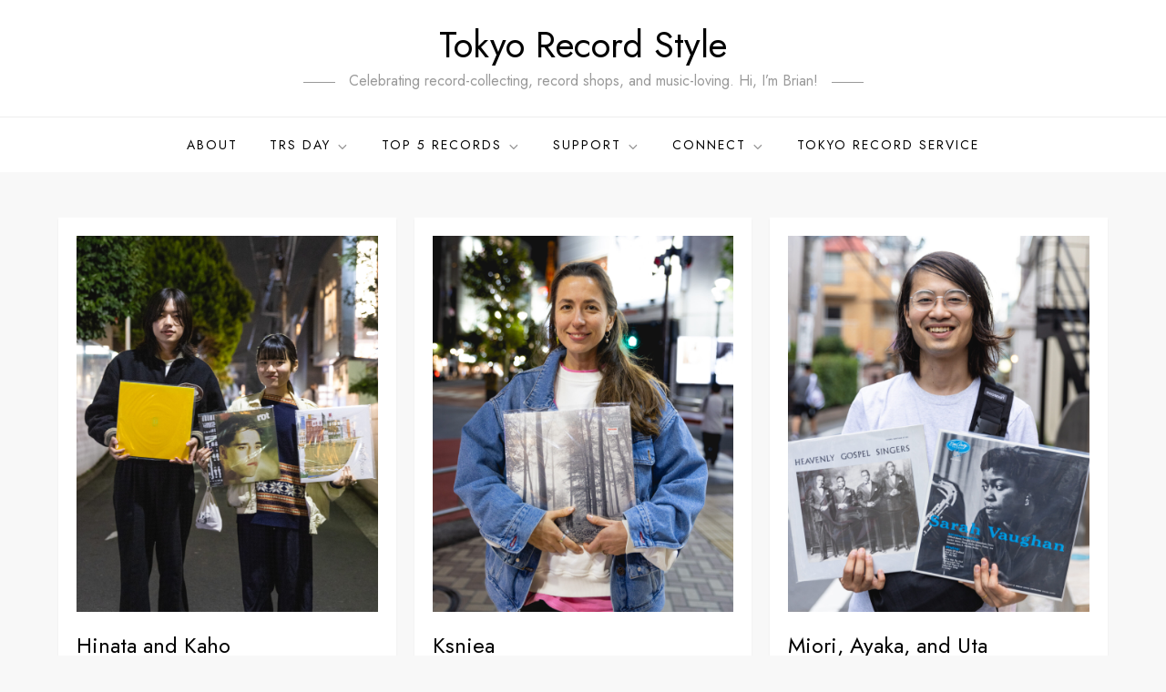

--- FILE ---
content_type: text/html; charset=UTF-8
request_url: https://tokyo.record.style/tag/vinyllover/
body_size: 39161
content:
<!doctype html>
<html lang="en-US">
<head>
	<meta charset="UTF-8">
	<meta name="viewport" content="width=device-width, initial-scale=1">
	<link rel="profile" href="https://gmpg.org/xfn/11">

	<title>vinyllover &#8211; Tokyo Record Style</title>
<meta name='robots' content='max-image-preview:large' />
	<style>img:is([sizes="auto" i], [sizes^="auto," i]) { contain-intrinsic-size: 3000px 1500px }</style>
	<link rel='dns-prefetch' href='//www.googletagmanager.com' />
<link rel='dns-prefetch' href='//fonts.googleapis.com' />
<link rel="alternate" type="application/rss+xml" title="Tokyo Record Style &raquo; Feed" href="https://tokyo.record.style/feed/" />
<link rel="alternate" type="application/rss+xml" title="Tokyo Record Style &raquo; Comments Feed" href="https://tokyo.record.style/comments/feed/" />
<link rel="alternate" type="application/rss+xml" title="Tokyo Record Style &raquo; vinyllover Tag Feed" href="https://tokyo.record.style/tag/vinyllover/feed/" />
<script type="text/javascript">
/* <![CDATA[ */
window._wpemojiSettings = {"baseUrl":"https:\/\/s.w.org\/images\/core\/emoji\/16.0.1\/72x72\/","ext":".png","svgUrl":"https:\/\/s.w.org\/images\/core\/emoji\/16.0.1\/svg\/","svgExt":".svg","source":{"concatemoji":"https:\/\/tokyo.record.style\/wp-includes\/js\/wp-emoji-release.min.js?ver=6.8.3"}};
/*! This file is auto-generated */
!function(s,n){var o,i,e;function c(e){try{var t={supportTests:e,timestamp:(new Date).valueOf()};sessionStorage.setItem(o,JSON.stringify(t))}catch(e){}}function p(e,t,n){e.clearRect(0,0,e.canvas.width,e.canvas.height),e.fillText(t,0,0);var t=new Uint32Array(e.getImageData(0,0,e.canvas.width,e.canvas.height).data),a=(e.clearRect(0,0,e.canvas.width,e.canvas.height),e.fillText(n,0,0),new Uint32Array(e.getImageData(0,0,e.canvas.width,e.canvas.height).data));return t.every(function(e,t){return e===a[t]})}function u(e,t){e.clearRect(0,0,e.canvas.width,e.canvas.height),e.fillText(t,0,0);for(var n=e.getImageData(16,16,1,1),a=0;a<n.data.length;a++)if(0!==n.data[a])return!1;return!0}function f(e,t,n,a){switch(t){case"flag":return n(e,"\ud83c\udff3\ufe0f\u200d\u26a7\ufe0f","\ud83c\udff3\ufe0f\u200b\u26a7\ufe0f")?!1:!n(e,"\ud83c\udde8\ud83c\uddf6","\ud83c\udde8\u200b\ud83c\uddf6")&&!n(e,"\ud83c\udff4\udb40\udc67\udb40\udc62\udb40\udc65\udb40\udc6e\udb40\udc67\udb40\udc7f","\ud83c\udff4\u200b\udb40\udc67\u200b\udb40\udc62\u200b\udb40\udc65\u200b\udb40\udc6e\u200b\udb40\udc67\u200b\udb40\udc7f");case"emoji":return!a(e,"\ud83e\udedf")}return!1}function g(e,t,n,a){var r="undefined"!=typeof WorkerGlobalScope&&self instanceof WorkerGlobalScope?new OffscreenCanvas(300,150):s.createElement("canvas"),o=r.getContext("2d",{willReadFrequently:!0}),i=(o.textBaseline="top",o.font="600 32px Arial",{});return e.forEach(function(e){i[e]=t(o,e,n,a)}),i}function t(e){var t=s.createElement("script");t.src=e,t.defer=!0,s.head.appendChild(t)}"undefined"!=typeof Promise&&(o="wpEmojiSettingsSupports",i=["flag","emoji"],n.supports={everything:!0,everythingExceptFlag:!0},e=new Promise(function(e){s.addEventListener("DOMContentLoaded",e,{once:!0})}),new Promise(function(t){var n=function(){try{var e=JSON.parse(sessionStorage.getItem(o));if("object"==typeof e&&"number"==typeof e.timestamp&&(new Date).valueOf()<e.timestamp+604800&&"object"==typeof e.supportTests)return e.supportTests}catch(e){}return null}();if(!n){if("undefined"!=typeof Worker&&"undefined"!=typeof OffscreenCanvas&&"undefined"!=typeof URL&&URL.createObjectURL&&"undefined"!=typeof Blob)try{var e="postMessage("+g.toString()+"("+[JSON.stringify(i),f.toString(),p.toString(),u.toString()].join(",")+"));",a=new Blob([e],{type:"text/javascript"}),r=new Worker(URL.createObjectURL(a),{name:"wpTestEmojiSupports"});return void(r.onmessage=function(e){c(n=e.data),r.terminate(),t(n)})}catch(e){}c(n=g(i,f,p,u))}t(n)}).then(function(e){for(var t in e)n.supports[t]=e[t],n.supports.everything=n.supports.everything&&n.supports[t],"flag"!==t&&(n.supports.everythingExceptFlag=n.supports.everythingExceptFlag&&n.supports[t]);n.supports.everythingExceptFlag=n.supports.everythingExceptFlag&&!n.supports.flag,n.DOMReady=!1,n.readyCallback=function(){n.DOMReady=!0}}).then(function(){return e}).then(function(){var e;n.supports.everything||(n.readyCallback(),(e=n.source||{}).concatemoji?t(e.concatemoji):e.wpemoji&&e.twemoji&&(t(e.twemoji),t(e.wpemoji)))}))}((window,document),window._wpemojiSettings);
/* ]]> */
</script>
<style id='wp-emoji-styles-inline-css' type='text/css'>

	img.wp-smiley, img.emoji {
		display: inline !important;
		border: none !important;
		box-shadow: none !important;
		height: 1em !important;
		width: 1em !important;
		margin: 0 0.07em !important;
		vertical-align: -0.1em !important;
		background: none !important;
		padding: 0 !important;
	}
</style>
<link rel='stylesheet' id='wp-block-library-css' href='https://tokyo.record.style/wp-includes/css/dist/block-library/style.min.css?ver=6.8.3' type='text/css' media='all' />
<style id='wp-block-library-theme-inline-css' type='text/css'>
.wp-block-audio :where(figcaption){color:#555;font-size:13px;text-align:center}.is-dark-theme .wp-block-audio :where(figcaption){color:#ffffffa6}.wp-block-audio{margin:0 0 1em}.wp-block-code{border:1px solid #ccc;border-radius:4px;font-family:Menlo,Consolas,monaco,monospace;padding:.8em 1em}.wp-block-embed :where(figcaption){color:#555;font-size:13px;text-align:center}.is-dark-theme .wp-block-embed :where(figcaption){color:#ffffffa6}.wp-block-embed{margin:0 0 1em}.blocks-gallery-caption{color:#555;font-size:13px;text-align:center}.is-dark-theme .blocks-gallery-caption{color:#ffffffa6}:root :where(.wp-block-image figcaption){color:#555;font-size:13px;text-align:center}.is-dark-theme :root :where(.wp-block-image figcaption){color:#ffffffa6}.wp-block-image{margin:0 0 1em}.wp-block-pullquote{border-bottom:4px solid;border-top:4px solid;color:currentColor;margin-bottom:1.75em}.wp-block-pullquote cite,.wp-block-pullquote footer,.wp-block-pullquote__citation{color:currentColor;font-size:.8125em;font-style:normal;text-transform:uppercase}.wp-block-quote{border-left:.25em solid;margin:0 0 1.75em;padding-left:1em}.wp-block-quote cite,.wp-block-quote footer{color:currentColor;font-size:.8125em;font-style:normal;position:relative}.wp-block-quote:where(.has-text-align-right){border-left:none;border-right:.25em solid;padding-left:0;padding-right:1em}.wp-block-quote:where(.has-text-align-center){border:none;padding-left:0}.wp-block-quote.is-large,.wp-block-quote.is-style-large,.wp-block-quote:where(.is-style-plain){border:none}.wp-block-search .wp-block-search__label{font-weight:700}.wp-block-search__button{border:1px solid #ccc;padding:.375em .625em}:where(.wp-block-group.has-background){padding:1.25em 2.375em}.wp-block-separator.has-css-opacity{opacity:.4}.wp-block-separator{border:none;border-bottom:2px solid;margin-left:auto;margin-right:auto}.wp-block-separator.has-alpha-channel-opacity{opacity:1}.wp-block-separator:not(.is-style-wide):not(.is-style-dots){width:100px}.wp-block-separator.has-background:not(.is-style-dots){border-bottom:none;height:1px}.wp-block-separator.has-background:not(.is-style-wide):not(.is-style-dots){height:2px}.wp-block-table{margin:0 0 1em}.wp-block-table td,.wp-block-table th{word-break:normal}.wp-block-table :where(figcaption){color:#555;font-size:13px;text-align:center}.is-dark-theme .wp-block-table :where(figcaption){color:#ffffffa6}.wp-block-video :where(figcaption){color:#555;font-size:13px;text-align:center}.is-dark-theme .wp-block-video :where(figcaption){color:#ffffffa6}.wp-block-video{margin:0 0 1em}:root :where(.wp-block-template-part.has-background){margin-bottom:0;margin-top:0;padding:1.25em 2.375em}
</style>
<style id='classic-theme-styles-inline-css' type='text/css'>
/*! This file is auto-generated */
.wp-block-button__link{color:#fff;background-color:#32373c;border-radius:9999px;box-shadow:none;text-decoration:none;padding:calc(.667em + 2px) calc(1.333em + 2px);font-size:1.125em}.wp-block-file__button{background:#32373c;color:#fff;text-decoration:none}
</style>
<style id='global-styles-inline-css' type='text/css'>
:root{--wp--preset--aspect-ratio--square: 1;--wp--preset--aspect-ratio--4-3: 4/3;--wp--preset--aspect-ratio--3-4: 3/4;--wp--preset--aspect-ratio--3-2: 3/2;--wp--preset--aspect-ratio--2-3: 2/3;--wp--preset--aspect-ratio--16-9: 16/9;--wp--preset--aspect-ratio--9-16: 9/16;--wp--preset--color--black: #2f3633;--wp--preset--color--cyan-bluish-gray: #abb8c3;--wp--preset--color--white: #ffffff;--wp--preset--color--pale-pink: #f78da7;--wp--preset--color--vivid-red: #cf2e2e;--wp--preset--color--luminous-vivid-orange: #ff6900;--wp--preset--color--luminous-vivid-amber: #fcb900;--wp--preset--color--light-green-cyan: #7bdcb5;--wp--preset--color--vivid-green-cyan: #00d084;--wp--preset--color--pale-cyan-blue: #8ed1fc;--wp--preset--color--vivid-cyan-blue: #0693e3;--wp--preset--color--vivid-purple: #9b51e0;--wp--preset--color--blue: #2c7dfa;--wp--preset--color--green: #07d79c;--wp--preset--color--orange: #ff8737;--wp--preset--color--grey: #82868b;--wp--preset--gradient--vivid-cyan-blue-to-vivid-purple: linear-gradient(135deg,rgba(6,147,227,1) 0%,rgb(155,81,224) 100%);--wp--preset--gradient--light-green-cyan-to-vivid-green-cyan: linear-gradient(135deg,rgb(122,220,180) 0%,rgb(0,208,130) 100%);--wp--preset--gradient--luminous-vivid-amber-to-luminous-vivid-orange: linear-gradient(135deg,rgba(252,185,0,1) 0%,rgba(255,105,0,1) 100%);--wp--preset--gradient--luminous-vivid-orange-to-vivid-red: linear-gradient(135deg,rgba(255,105,0,1) 0%,rgb(207,46,46) 100%);--wp--preset--gradient--very-light-gray-to-cyan-bluish-gray: linear-gradient(135deg,rgb(238,238,238) 0%,rgb(169,184,195) 100%);--wp--preset--gradient--cool-to-warm-spectrum: linear-gradient(135deg,rgb(74,234,220) 0%,rgb(151,120,209) 20%,rgb(207,42,186) 40%,rgb(238,44,130) 60%,rgb(251,105,98) 80%,rgb(254,248,76) 100%);--wp--preset--gradient--blush-light-purple: linear-gradient(135deg,rgb(255,206,236) 0%,rgb(152,150,240) 100%);--wp--preset--gradient--blush-bordeaux: linear-gradient(135deg,rgb(254,205,165) 0%,rgb(254,45,45) 50%,rgb(107,0,62) 100%);--wp--preset--gradient--luminous-dusk: linear-gradient(135deg,rgb(255,203,112) 0%,rgb(199,81,192) 50%,rgb(65,88,208) 100%);--wp--preset--gradient--pale-ocean: linear-gradient(135deg,rgb(255,245,203) 0%,rgb(182,227,212) 50%,rgb(51,167,181) 100%);--wp--preset--gradient--electric-grass: linear-gradient(135deg,rgb(202,248,128) 0%,rgb(113,206,126) 100%);--wp--preset--gradient--midnight: linear-gradient(135deg,rgb(2,3,129) 0%,rgb(40,116,252) 100%);--wp--preset--font-size--small: 12px;--wp--preset--font-size--medium: 20px;--wp--preset--font-size--large: 36px;--wp--preset--font-size--x-large: 42px;--wp--preset--font-size--regular: 16px;--wp--preset--font-size--larger: 36px;--wp--preset--font-size--huge: 48px;--wp--preset--spacing--20: 0.44rem;--wp--preset--spacing--30: 0.67rem;--wp--preset--spacing--40: 1rem;--wp--preset--spacing--50: 1.5rem;--wp--preset--spacing--60: 2.25rem;--wp--preset--spacing--70: 3.38rem;--wp--preset--spacing--80: 5.06rem;--wp--preset--shadow--natural: 6px 6px 9px rgba(0, 0, 0, 0.2);--wp--preset--shadow--deep: 12px 12px 50px rgba(0, 0, 0, 0.4);--wp--preset--shadow--sharp: 6px 6px 0px rgba(0, 0, 0, 0.2);--wp--preset--shadow--outlined: 6px 6px 0px -3px rgba(255, 255, 255, 1), 6px 6px rgba(0, 0, 0, 1);--wp--preset--shadow--crisp: 6px 6px 0px rgba(0, 0, 0, 1);}:where(.is-layout-flex){gap: 0.5em;}:where(.is-layout-grid){gap: 0.5em;}body .is-layout-flex{display: flex;}.is-layout-flex{flex-wrap: wrap;align-items: center;}.is-layout-flex > :is(*, div){margin: 0;}body .is-layout-grid{display: grid;}.is-layout-grid > :is(*, div){margin: 0;}:where(.wp-block-columns.is-layout-flex){gap: 2em;}:where(.wp-block-columns.is-layout-grid){gap: 2em;}:where(.wp-block-post-template.is-layout-flex){gap: 1.25em;}:where(.wp-block-post-template.is-layout-grid){gap: 1.25em;}.has-black-color{color: var(--wp--preset--color--black) !important;}.has-cyan-bluish-gray-color{color: var(--wp--preset--color--cyan-bluish-gray) !important;}.has-white-color{color: var(--wp--preset--color--white) !important;}.has-pale-pink-color{color: var(--wp--preset--color--pale-pink) !important;}.has-vivid-red-color{color: var(--wp--preset--color--vivid-red) !important;}.has-luminous-vivid-orange-color{color: var(--wp--preset--color--luminous-vivid-orange) !important;}.has-luminous-vivid-amber-color{color: var(--wp--preset--color--luminous-vivid-amber) !important;}.has-light-green-cyan-color{color: var(--wp--preset--color--light-green-cyan) !important;}.has-vivid-green-cyan-color{color: var(--wp--preset--color--vivid-green-cyan) !important;}.has-pale-cyan-blue-color{color: var(--wp--preset--color--pale-cyan-blue) !important;}.has-vivid-cyan-blue-color{color: var(--wp--preset--color--vivid-cyan-blue) !important;}.has-vivid-purple-color{color: var(--wp--preset--color--vivid-purple) !important;}.has-black-background-color{background-color: var(--wp--preset--color--black) !important;}.has-cyan-bluish-gray-background-color{background-color: var(--wp--preset--color--cyan-bluish-gray) !important;}.has-white-background-color{background-color: var(--wp--preset--color--white) !important;}.has-pale-pink-background-color{background-color: var(--wp--preset--color--pale-pink) !important;}.has-vivid-red-background-color{background-color: var(--wp--preset--color--vivid-red) !important;}.has-luminous-vivid-orange-background-color{background-color: var(--wp--preset--color--luminous-vivid-orange) !important;}.has-luminous-vivid-amber-background-color{background-color: var(--wp--preset--color--luminous-vivid-amber) !important;}.has-light-green-cyan-background-color{background-color: var(--wp--preset--color--light-green-cyan) !important;}.has-vivid-green-cyan-background-color{background-color: var(--wp--preset--color--vivid-green-cyan) !important;}.has-pale-cyan-blue-background-color{background-color: var(--wp--preset--color--pale-cyan-blue) !important;}.has-vivid-cyan-blue-background-color{background-color: var(--wp--preset--color--vivid-cyan-blue) !important;}.has-vivid-purple-background-color{background-color: var(--wp--preset--color--vivid-purple) !important;}.has-black-border-color{border-color: var(--wp--preset--color--black) !important;}.has-cyan-bluish-gray-border-color{border-color: var(--wp--preset--color--cyan-bluish-gray) !important;}.has-white-border-color{border-color: var(--wp--preset--color--white) !important;}.has-pale-pink-border-color{border-color: var(--wp--preset--color--pale-pink) !important;}.has-vivid-red-border-color{border-color: var(--wp--preset--color--vivid-red) !important;}.has-luminous-vivid-orange-border-color{border-color: var(--wp--preset--color--luminous-vivid-orange) !important;}.has-luminous-vivid-amber-border-color{border-color: var(--wp--preset--color--luminous-vivid-amber) !important;}.has-light-green-cyan-border-color{border-color: var(--wp--preset--color--light-green-cyan) !important;}.has-vivid-green-cyan-border-color{border-color: var(--wp--preset--color--vivid-green-cyan) !important;}.has-pale-cyan-blue-border-color{border-color: var(--wp--preset--color--pale-cyan-blue) !important;}.has-vivid-cyan-blue-border-color{border-color: var(--wp--preset--color--vivid-cyan-blue) !important;}.has-vivid-purple-border-color{border-color: var(--wp--preset--color--vivid-purple) !important;}.has-vivid-cyan-blue-to-vivid-purple-gradient-background{background: var(--wp--preset--gradient--vivid-cyan-blue-to-vivid-purple) !important;}.has-light-green-cyan-to-vivid-green-cyan-gradient-background{background: var(--wp--preset--gradient--light-green-cyan-to-vivid-green-cyan) !important;}.has-luminous-vivid-amber-to-luminous-vivid-orange-gradient-background{background: var(--wp--preset--gradient--luminous-vivid-amber-to-luminous-vivid-orange) !important;}.has-luminous-vivid-orange-to-vivid-red-gradient-background{background: var(--wp--preset--gradient--luminous-vivid-orange-to-vivid-red) !important;}.has-very-light-gray-to-cyan-bluish-gray-gradient-background{background: var(--wp--preset--gradient--very-light-gray-to-cyan-bluish-gray) !important;}.has-cool-to-warm-spectrum-gradient-background{background: var(--wp--preset--gradient--cool-to-warm-spectrum) !important;}.has-blush-light-purple-gradient-background{background: var(--wp--preset--gradient--blush-light-purple) !important;}.has-blush-bordeaux-gradient-background{background: var(--wp--preset--gradient--blush-bordeaux) !important;}.has-luminous-dusk-gradient-background{background: var(--wp--preset--gradient--luminous-dusk) !important;}.has-pale-ocean-gradient-background{background: var(--wp--preset--gradient--pale-ocean) !important;}.has-electric-grass-gradient-background{background: var(--wp--preset--gradient--electric-grass) !important;}.has-midnight-gradient-background{background: var(--wp--preset--gradient--midnight) !important;}.has-small-font-size{font-size: var(--wp--preset--font-size--small) !important;}.has-medium-font-size{font-size: var(--wp--preset--font-size--medium) !important;}.has-large-font-size{font-size: var(--wp--preset--font-size--large) !important;}.has-x-large-font-size{font-size: var(--wp--preset--font-size--x-large) !important;}
:where(.wp-block-post-template.is-layout-flex){gap: 1.25em;}:where(.wp-block-post-template.is-layout-grid){gap: 1.25em;}
:where(.wp-block-columns.is-layout-flex){gap: 2em;}:where(.wp-block-columns.is-layout-grid){gap: 2em;}
:root :where(.wp-block-pullquote){font-size: 1.5em;line-height: 1.6;}
</style>
<link rel='stylesheet' id='woocommerce-layout-css' href='https://tokyo.record.style/wp-content/plugins/woocommerce/assets/css/woocommerce-layout.css?ver=10.3.5' type='text/css' media='all' />
<link rel='stylesheet' id='woocommerce-smallscreen-css' href='https://tokyo.record.style/wp-content/plugins/woocommerce/assets/css/woocommerce-smallscreen.css?ver=10.3.5' type='text/css' media='only screen and (max-width: 768px)' />
<link rel='stylesheet' id='woocommerce-general-css' href='https://tokyo.record.style/wp-content/plugins/woocommerce/assets/css/woocommerce.css?ver=10.3.5' type='text/css' media='all' />
<style id='woocommerce-inline-inline-css' type='text/css'>
.woocommerce form .form-row .required { visibility: visible; }
</style>
<link rel='stylesheet' id='brands-styles-css' href='https://tokyo.record.style/wp-content/plugins/woocommerce/assets/css/brands.css?ver=10.3.5' type='text/css' media='all' />
<link rel='stylesheet' id='nine-blog-google-fonts-css' href='https://fonts.googleapis.com/css?family=Montserrat%3A300%2C400%2C500%2C600%2C700%7CRoboto%3A400%2C700%7COxygen%3A400%2C700%7CRaleway%3A300%2C400%2C500%2C600%2C700%7CPoppins%3A300%2C400%2C500%2C600%7COpen+Sans%3A300%2C400%2C500%2C600%2C700%7CLato%3A300%2C400%2C700%7CUbuntu%3A300%2C400%2C700%7CPlayfair+Display%3A400%2C700%7CLora%3A400%2C400i%2C700%2C700i%7CTitillium+Web%3A300%2C400%2C600%2C700%7CMuli%3A300%2C400%2C600%2C700%7COxygen%3A300%2C400%2C700%7CNunito+Sans%3A300%2C400%2C600%2C700%7CMaven+Pro%3A400%2C500%2C700%7CCairo%3A300%2C400%2C700%7CPhilosopher%3A400%2C700%7CDosis%3A300%2C400%2C500%2C700%7CJosefin+Sans%3A300%2C400%2C500%2C600%2C700%7CJost%3A300%2C400%2C500%2C600%2C700%2C800&#038;subset=latin%2Clatin-ext' type='text/css' media='all' />
<link rel='stylesheet' id='nine-blog-blocks-css' href='https://tokyo.record.style/wp-content/themes/cube-blog-pro-premium/assets/css/blocks.css?ver=6.8.3' type='text/css' media='all' />
<link rel='stylesheet' id='nine-blog-style-css' href='https://tokyo.record.style/wp-content/themes/cube-blog-pro-premium/style.css?ver=6.8.3' type='text/css' media='all' />
<style id='generateblocks-inline-css' type='text/css'>
:root{--gb-container-width:1100px;}.gb-container .wp-block-image img{vertical-align:middle;}.gb-grid-wrapper .wp-block-image{margin-bottom:0;}.gb-highlight{background:none;}.gb-shape{line-height:0;}
</style>
<script type="text/javascript" src="https://tokyo.record.style/wp-includes/js/jquery/jquery.min.js?ver=3.7.1" id="jquery-core-js"></script>
<script type="text/javascript" src="https://tokyo.record.style/wp-includes/js/jquery/jquery-migrate.min.js?ver=3.4.1" id="jquery-migrate-js"></script>
<script type="text/javascript" src="https://tokyo.record.style/wp-content/plugins/woocommerce/assets/js/jquery-blockui/jquery.blockUI.min.js?ver=2.7.0-wc.10.3.5" id="wc-jquery-blockui-js" defer="defer" data-wp-strategy="defer"></script>
<script type="text/javascript" id="wc-add-to-cart-js-extra">
/* <![CDATA[ */
var wc_add_to_cart_params = {"ajax_url":"\/wp-admin\/admin-ajax.php","wc_ajax_url":"\/?wc-ajax=%%endpoint%%","i18n_view_cart":"View cart","cart_url":"https:\/\/tokyo.record.style\/cart\/","is_cart":"","cart_redirect_after_add":"no"};
/* ]]> */
</script>
<script type="text/javascript" src="https://tokyo.record.style/wp-content/plugins/woocommerce/assets/js/frontend/add-to-cart.min.js?ver=10.3.5" id="wc-add-to-cart-js" defer="defer" data-wp-strategy="defer"></script>
<script type="text/javascript" src="https://tokyo.record.style/wp-content/plugins/woocommerce/assets/js/js-cookie/js.cookie.min.js?ver=2.1.4-wc.10.3.5" id="wc-js-cookie-js" defer="defer" data-wp-strategy="defer"></script>
<script type="text/javascript" id="woocommerce-js-extra">
/* <![CDATA[ */
var woocommerce_params = {"ajax_url":"\/wp-admin\/admin-ajax.php","wc_ajax_url":"\/?wc-ajax=%%endpoint%%","i18n_password_show":"Show password","i18n_password_hide":"Hide password"};
/* ]]> */
</script>
<script type="text/javascript" src="https://tokyo.record.style/wp-content/plugins/woocommerce/assets/js/frontend/woocommerce.min.js?ver=10.3.5" id="woocommerce-js" defer="defer" data-wp-strategy="defer"></script>

<!-- Google tag (gtag.js) snippet added by Site Kit -->
<!-- Google Analytics snippet added by Site Kit -->
<script type="text/javascript" src="https://www.googletagmanager.com/gtag/js?id=GT-5DDF4FN" id="google_gtagjs-js" async></script>
<script type="text/javascript" id="google_gtagjs-js-after">
/* <![CDATA[ */
window.dataLayer = window.dataLayer || [];function gtag(){dataLayer.push(arguments);}
gtag("set","linker",{"domains":["tokyo.record.style"]});
gtag("js", new Date());
gtag("set", "developer_id.dZTNiMT", true);
gtag("config", "GT-5DDF4FN");
/* ]]> */
</script>
<link rel="https://api.w.org/" href="https://tokyo.record.style/wp-json/" /><link rel="alternate" title="JSON" type="application/json" href="https://tokyo.record.style/wp-json/wp/v2/tags/28" /><link rel="EditURI" type="application/rsd+xml" title="RSD" href="https://tokyo.record.style/xmlrpc.php?rsd" />
<meta name="generator" content="WordPress 6.8.3" />
<meta name="generator" content="WooCommerce 10.3.5" />
		<style type="text/css" >
			.review_attachments {
				display: inline-block;
				width: 100%;
			}
			.review_attachments a img {
				height: 100px !important;
				width: 100px !important;
				float: left !important;
				padding: 0.5px;
				margin: 1px;
			}
		</style>
		<meta name="generator" content="Site Kit by Google 1.166.0" /><!-- Google site verification - Google for WooCommerce -->
<meta name="google-site-verification" content="1df_dDEHjy7t5-W4DIBKhvzd6DhHc4RG5jBp99x_Fyk" />

		<style type="text/css">
			button:hover,
			input[type="button"]:hover,
			input[type="reset"]:hover,
			input[type="submit"]:hover,
			.btn:hover,
			.btn:focus,
			.reply a:hover,
			.reply a:focus,
			button:active, 
			button:focus,
			input[type="button"]:active,
			input[type="button"]:focus,
			input[type="reset"]:active,
			input[type="reset"]:focus,
			input[type="submit"]:active,
			input[type="submit"]:focus,
			.navigation.pagination .page-numbers.current,
			.navigation.pagination .page-numbers:hover,
			.navigation.pagination .page-numbers:focus,
			.widget_search input[type="submit"],
			.tagcloud a:hover,
			.tagcloud a:focus,
			.read-more a:after,
			#footer-widgets .widget-title:after,
			.to-top,
			.wp-block-tag-cloud a:hover,
			.wp-block-tag-cloud a:focus,
			.wp-block-search__button,
			.section-feature-posts-one-area .feature-posts-content .cat-links a,
			.section-trending-posts .cat-links a,
			.section-popular-posts .cat-links a,
			.section-top-stories .cat-links a,
			.section-header:after,
			.section-recent-posts .cat-links a,
			.section-editors-choice .cat-links a,
			.section-title-layout-two .section-header .section-title {
				background-color: #f37e7e			}

			button,
			input[type="button"],
			input[type="reset"],
			input[type="submit"],
			.btn,
			.reply a,
			a,
			.site-title a:hover,
			.site-title a:focus,
			.navigation-menu li.current-menu-item > a,
			.navigation-menu .nav-menu > li:hover > a,
			.navigation-menu .nav-menu > li.focus > a,
			.navigation-menu .nav-menu > li > a:hover,
			.navigation-menu .nav-menu > li > a:focus,
			.navigation-menu a:hover,
			.navigation-menu a:focus,
			.navigation-menu li:hover > a,
			.site-main .comment-navigation a:hover, 
			.site-main .posts-navigation a:hover, 
			.site-main .post-navigation a:hover,
			.site-main .comment-navigation a:focus, 
			.site-main .posts-navigation a:focus, 
			.site-main .post-navigation a:focus,
			#secondary a:hover,
			#secondary a:focus,
			.error-404.not-found .title,
			.entry-title a:hover,
			.entry-title a:focus,
			.posted-on a:hover,
			.posted-on a:focus,
			.comments-link a:hover,
			.comments-link a:focus,
			.single-post-wrap .entry-footer .tags-links a:hover,
			.single-post-wrap .entry-footer .tags-links a:focus,
			.logged-in-as a:hover,
			.logged-in-as a:focus,
			#colophon a:hover,
			#colophon a:focus,
			.navigation-menu .nav-menu ul.sub-menu a:hover,
			.navigation-menu .nav-menu ul.sub-menu a:focus,
			.blog-archive .cat-links a,
			.blog-archive .posted-on a:hover,
			.blog-archive .byline a:hover,
			.blog-archive .posted-on a:focus,
			.blog-archive .byline a:focus,
			.blog-post-item .entry-meta a:hover,
			.blog-post-item .entry-meta a:focus,
			.cat-links a,
			.section-feature-posts-one-area .feature-posts-content .feature-posts-title a:hover, 
			.section-feature-posts-one-area .feature-posts-content .feature-posts-title a:focus,
			.section-feature-posts-one-area .feature-posts-content .entry-meta a:hover, 
			.section-feature-posts-one-area .feature-posts-content .entry-meta a:focus,
			.section-popular-posts .entry-title a:hover, 
			.section-popular-posts .entry-title a:focus, 
			.section-popular-posts .posted-on a:hover, 
			.section-popular-posts .posted-on a:focus,
			.section-recent-posts .entry-title a:hover, 
			.section-recent-posts .entry-title a:focus, 
			.section-recent-posts .posted-on a:hover, 
			.section-recent-posts .posted-on a:focus,
			.section-editors-choice .entry-title a:hover, 
			.section-editors-choice .entry-title a:focus, 
			.section-editors-choice .posted-on a:hover, 
			.section-editors-choice .posted-on a:focus {
			    color: #f37e7e			}

			.navigation-menu .nav-menu > li > a:hover svg,
			.navigation-menu .nav-menu > li > a:focus svg,
			.navigation-menu .nav-menu > li:hover > a svg,
			.post-navigation .nav-previous a:hover svg,
			.post-navigation .nav-previous a:focus svg,
			.post-navigation .nav-next a:hover svg,
			.post-navigation .nav-next a:focus svg {
				fill: #f37e7e			}

			button,
			input[type="button"],
			input[type="reset"],
			input[type="submit"],
			.btn,
			.reply a,
			input[type="text"]:focus,
			input[type="email"]:focus,
			input[type="url"]:focus,
			input[type="password"]:focus,
			input[type="search"]:focus,
			input[type="number"]:focus,
			input[type="tel"]:focus,
			input[type="range"]:focus,
			input[type="date"]:focus,
			input[type="month"]:focus,
			input[type="week"]:focus,
			input[type="time"]:focus,
			input[type="datetime"]:focus,
			input[type="datetime-local"]:focus,
			input[type="color"]:focus,
			textarea:focus,
			.navigation.pagination .page-numbers.current,
			.navigation.pagination .page-numbers:hover,
			.navigation.pagination .page-numbers:focus,
			.tagcloud a:hover,
			.tagcloud a:focus,
			.wp-block-tag-cloud a:hover,
			.wp-block-tag-cloud a:focus {
			    border-color: #f37e7e			}

			.section-title-layout-two .section-header {
			    border-bottom-color: #f37e7e			}

			#masthead .nav-menu ul.sub-menu {
				border-top-color: #f37e7e			}

			#colophon {
				background-color: #1d2024			}

			#colophon h1,
			#colophon h2,
			#colophon h3,
			#colophon h4,
			#colophon h5,
			#colophon h6 {
				color: #fff			}

			#colophon, 
			#colophon a {
				color: #ccc			}

			#colophon .site-info {
				background-color: #1d2024;
				color: #ccc;
			    border-top-color: #444;
			}

			@media screen and (min-width: 1024px) {
				.navigation-menu li.current-menu-item > a,
				.navigation-menu li.current-menu-item > a,
				.navigation-menu .nav-menu > li:hover > a,
				.navigation-menu .nav-menu > li.focus > a,
				.navigation-menu .nav-menu > li > a:hover,
				.navigation-menu .nav-menu > li > a:focus {
				    color: #f37e7e				}

				.navigation-menu .nav-menu > li:hover,
				.navigation-menu .nav-menu > li.current-menu-item {
					border-right-color: #f37e7e				}
			}
		</style>

					<style type="text/css">

				body {
					font-size: 16px;
					line-height: 28px;
				}

				h1 {
					font-size: 38px;
				}

				h2 {
					font-size: 34px;
				}

				h3 {
					font-size: 28px;
				}

				h4 {
					font-size: 24px;
				}

				h5 {
					font-size: 22px;
				}

				h6 {
					font-size: 16px;
				}

				.page-header {
					margin-bottom: 25px;
				}

				.page-title {
					font-size: 32px;
				}

			</style>
			<noscript><style>.woocommerce-product-gallery{ opacity: 1 !important; }</style></noscript>
	<link rel="icon" href="https://tokyo.record.style/wp-content/uploads/2023/12/cropped-Tokyo-Record-Style-1x1-512-2.025-32x32.png" sizes="32x32" />
<link rel="icon" href="https://tokyo.record.style/wp-content/uploads/2023/12/cropped-Tokyo-Record-Style-1x1-512-2.025-192x192.png" sizes="192x192" />
<link rel="apple-touch-icon" href="https://tokyo.record.style/wp-content/uploads/2023/12/cropped-Tokyo-Record-Style-1x1-512-2.025-180x180.png" />
<meta name="msapplication-TileImage" content="https://tokyo.record.style/wp-content/uploads/2023/12/cropped-Tokyo-Record-Style-1x1-512-2.025-270x270.png" />
		<style type="text/css" id="wp-custom-css">
			.woocommerce #content {
    width: 90%;
    max-width: 1230px;
    margin: 0 auto;
    padding-top: 50px;
    padding-bottom: 50px;
}
		</style>
		</head>

<body class="archive tag tag-vinyllover tag-28 wp-theme-cube-blog-pro-premium theme-cube-blog-pro-premium woocommerce-no-js hfeed has-sidebar no-sidebar enable-post-date disable-post-category section-title-layout-one full-width header-font-18 body-font-17 menu-font-18 site-title-font-18">


<div id="page" class="site">
	<a class="skip-link screen-reader-text" href="#content">Skip to content</a>

	
<div class="custom-header">
	<div class="custom-header-media">
			</div><!-- .custom-header-media -->
</div><!-- .custom-header -->

	<header id="masthead" class="site-header">
		<div class="site-branding">
			<div class="container">
				<div class="site-branding-logo">
									</div><!-- .site-branding-logo -->

				<div class="site-branding-text">
											<p class="site-title"><a href="https://tokyo.record.style/" rel="home">Tokyo Record Style</a></p>
					
											<p class="site-description">Celebrating record-collecting, record shops, and music-loving. Hi, I’m Brian!</p>
									</div><!-- .site-branding-text -->
			</div><!-- .container -->
		</div><!-- .site-branding -->

		<nav id="site-navigation" class="main-navigation navigation-menu">
			<div class="container">
				<button class="menu-toggle" aria-controls="primary-menu" aria-expanded="false">
					<svg class="icon icon-bars" aria-hidden="true" role="img"> <use href="#icon-bars" xlink:href="#icon-bars"></use> </svg><svg class="icon icon-close" aria-hidden="true" role="img"> <use href="#icon-close" xlink:href="#icon-close"></use> </svg>					<span class="primary-menu-label">Menu</span>
				</button>

				<ul id="primary-menu" class="nav-menu"><li id="menu-item-33" class="menu-item menu-item-type-post_type menu-item-object-page menu-item-33"><a href="https://tokyo.record.style/about/">About</a></li>
<li id="menu-item-1960" class="menu-item menu-item-type-post_type menu-item-object-page menu-item-has-children menu-item-1960"><a href="https://tokyo.record.style/trs-day/">TRS Day<svg class="icon icon-angle-down" aria-hidden="true" role="img"> <use href="#icon-angle-down" xlink:href="#icon-angle-down"></use> </svg></a>
<ul class="sub-menu">
	<li id="menu-item-2028" class="menu-item menu-item-type-post_type menu-item-object-page menu-item-2028"><a href="https://tokyo.record.style/trs-day/what-is-trs-day/">What is TRS Day?</a></li>
	<li id="menu-item-2019" class="menu-item menu-item-type-post_type menu-item-object-page menu-item-has-children menu-item-2019"><a href="https://tokyo.record.style/trs-day/upcoming-tokyo-record-style-days/">Upcoming TRS Days<svg class="icon icon-angle-down" aria-hidden="true" role="img"> <use href="#icon-angle-down" xlink:href="#icon-angle-down"></use> </svg></a>
	<ul class="sub-menu">
		<li id="menu-item-6389" class="menu-item menu-item-type-post_type menu-item-object-page menu-item-6389"><a href="https://tokyo.record.style/trs-day/upcoming-tokyo-record-style-days/tokyo-record-style-day-vol-11-vinyl-delivery-service-nishikameari/">Tokyo Record Style Day – Vol. 11 – Vinyl Delivery Service, Nishikameari</a></li>
	</ul>
</li>
	<li id="menu-item-2024" class="menu-item menu-item-type-post_type menu-item-object-page menu-item-has-children menu-item-2024"><a href="https://tokyo.record.style/trs-day/past-tokyo-record-style-days/">Past TRS Days<svg class="icon icon-angle-down" aria-hidden="true" role="img"> <use href="#icon-angle-down" xlink:href="#icon-angle-down"></use> </svg></a>
	<ul class="sub-menu">
		<li id="menu-item-5498" class="menu-item menu-item-type-post_type menu-item-object-page menu-item-5498"><a href="https://tokyo.record.style/trs-day/past-tokyo-record-style-days/tokyo-record-style-day-vol-10-big-love-records-harajuku-tokyo/">Vol. 10 – Big Love Records</a></li>
		<li id="menu-item-5493" class="menu-item menu-item-type-post_type menu-item-object-page menu-item-5493"><a href="https://tokyo.record.style/trs-day/past-tokyo-record-style-days/tokyo-record-style-day-vol-9-organic-music-planet-baby/">Vol. 9 – Organic Music + Planet Baby</a></li>
		<li id="menu-item-4867" class="menu-item menu-item-type-post_type menu-item-object-page menu-item-4867"><a href="https://tokyo.record.style/trs-day/past-tokyo-record-style-days/tokyo-record-style-day-vol-8-garageville/">Vol. 8 – Garageville</a></li>
		<li id="menu-item-4845" class="menu-item menu-item-type-post_type menu-item-object-page menu-item-4845"><a href="https://tokyo.record.style/trs-day/past-tokyo-record-style-days/tokyo-record-style-day-vol-7-tent-records/">Vol. 7 – Tent Records</a></li>
		<li id="menu-item-2035" class="menu-item menu-item-type-post_type menu-item-object-page menu-item-2035"><a href="https://tokyo.record.style/trs-day/past-tokyo-record-style-days/tokyo-record-style-day-vol-6-coco-isle-music-market/">Vol. 6 &#8211; Coco-isle Music Market</a></li>
		<li id="menu-item-2027" class="menu-item menu-item-type-post_type menu-item-object-page menu-item-2027"><a href="https://tokyo.record.style/trs-day/past-tokyo-record-style-days/tokyo-record-style-day-vol-5-yushima-ochanomizu/">Vol. 5 – Yushima/Ochanomizu</a></li>
		<li id="menu-item-2031" class="menu-item menu-item-type-post_type menu-item-object-page menu-item-2031"><a href="https://tokyo.record.style/trs-day/past-tokyo-record-style-days/tokyo-record-style-day-vol-4-kichijoji/">Vol. 4 &#8211; Kichijoji</a></li>
		<li id="menu-item-2030" class="menu-item menu-item-type-post_type menu-item-object-page menu-item-2030"><a href="https://tokyo.record.style/trs-day/past-tokyo-record-style-days/tokyo-record-style-day-vol-3-hatagaya/">Vol. 3 – Hatagaya</a></li>
		<li id="menu-item-2025" class="menu-item menu-item-type-post_type menu-item-object-page menu-item-2025"><a href="https://tokyo.record.style/trs-day/past-tokyo-record-style-days/tokyo-record-style-day-vol-2-shibuya/">Vol. 2 – Shibuya</a></li>
		<li id="menu-item-2029" class="menu-item menu-item-type-post_type menu-item-object-page menu-item-2029"><a href="https://tokyo.record.style/trs-day/past-tokyo-record-style-days/tokyo-record-style-day-vol-1-shimokitazawa/">Vol. 1 – Shimokitazawa</a></li>
	</ul>
</li>
</ul>
</li>
<li id="menu-item-1868" class="menu-item menu-item-type-post_type menu-item-object-page menu-item-has-children menu-item-1868"><a href="https://tokyo.record.style/top-5-records/">Top 5 Records<svg class="icon icon-angle-down" aria-hidden="true" role="img"> <use href="#icon-angle-down" xlink:href="#icon-angle-down"></use> </svg></a>
<ul class="sub-menu">
	<li id="menu-item-1928" class="menu-item menu-item-type-post_type menu-item-object-page menu-item-1928"><a href="https://tokyo.record.style/top-5-records/what-is-top-5-records/">What is &#8220;Top 5 Records&#8221;?</a></li>
	<li id="menu-item-2076" class="menu-item menu-item-type-post_type menu-item-object-page menu-item-2076"><a href="https://tokyo.record.style/top-5-records/how-to-top-5/">How to “Top 5”</a></li>
	<li id="menu-item-5391" class="menu-item menu-item-type-post_type menu-item-object-page menu-item-has-children menu-item-5391"><a href="https://tokyo.record.style/top-5-records-season-3/">Season 3<svg class="icon icon-angle-down" aria-hidden="true" role="img"> <use href="#icon-angle-down" xlink:href="#icon-angle-down"></use> </svg></a>
	<ul class="sub-menu">
		<li id="menu-item-5396" class="menu-item menu-item-type-post_type menu-item-object-page menu-item-5396"><a href="https://tokyo.record.style/top-5-records-vol-15-on-the-road-again-july-6-2024/">Vol. 15 – “On the Road Again”</a></li>
	</ul>
</li>
	<li id="menu-item-1920" class="menu-item menu-item-type-post_type menu-item-object-page menu-item-has-children menu-item-1920"><a href="https://tokyo.record.style/top-5-records/top-5-records-season-2/">Season 2<svg class="icon icon-angle-down" aria-hidden="true" role="img"> <use href="#icon-angle-down" xlink:href="#icon-angle-down"></use> </svg></a>
	<ul class="sub-menu">
		<li id="menu-item-2122" class="menu-item menu-item-type-post_type menu-item-object-page menu-item-2122"><a href="https://tokyo.record.style/top-5-records/top-5-records-season-2/top-5-records-vol-14-the-color-of-music-september-23-2023/">Vol. 14 – “The Color of Music”</a></li>
		<li id="menu-item-1872" class="menu-item menu-item-type-post_type menu-item-object-page menu-item-1872"><a href="https://tokyo.record.style/top-5-records/top-5-records-season-2/top-5-records-vol-13-summertime-august-5-2023/">Vol. 13 – “Summertime”</a></li>
		<li id="menu-item-1876" class="menu-item menu-item-type-post_type menu-item-object-page menu-item-1876"><a href="https://tokyo.record.style/top-5-records/top-5-records-season-2/top-5-records-vol-12-heroes-just-for-one-day-june-17-2023/">Vol. 12 – “Heroes – Just For One Day”</a></li>
		<li id="menu-item-1879" class="menu-item menu-item-type-post_type menu-item-object-page menu-item-1879"><a href="https://tokyo.record.style/top-5-records/top-5-records-season-2/top-5-records-vol-11-music-about-music-april-22-2023/">Vol. 11 – “Music About Music”</a></li>
	</ul>
</li>
	<li id="menu-item-1917" class="menu-item menu-item-type-post_type menu-item-object-page menu-item-has-children menu-item-1917"><a href="https://tokyo.record.style/top-5-records/top-5-records-season-1/">Season 1<svg class="icon icon-angle-down" aria-hidden="true" role="img"> <use href="#icon-angle-down" xlink:href="#icon-angle-down"></use> </svg></a>
	<ul class="sub-menu">
		<li id="menu-item-1974" class="menu-item menu-item-type-post_type menu-item-object-page menu-item-1974"><a href="https://tokyo.record.style/top-5-records/top-5-records-season-1/top-5-records-vol-10-songs-about-death-a-lauras-dad-tribute-august-20-2022/">Vol. 10 – “Songs about Death – A Laura’s Dad Tribute”</a></li>
		<li id="menu-item-1975" class="menu-item menu-item-type-post_type menu-item-object-page menu-item-1975"><a href="https://tokyo.record.style/top-5-records/top-5-records-season-1/top-5-records-vol-9-the-languages-of-music-august-13-2022/">Vol. 9 – “The Languages of Music”</a></li>
		<li id="menu-item-1976" class="menu-item menu-item-type-post_type menu-item-object-page menu-item-1976"><a href="https://tokyo.record.style/top-5-records/top-5-records-season-1/top-5-records-vol-8-theyre-live-august-6-2022/">Vol. 8 – “THEY’RE LIVE!”</a></li>
		<li id="menu-item-1977" class="menu-item menu-item-type-post_type menu-item-object-page menu-item-1977"><a href="https://tokyo.record.style/top-5-records/top-5-records-season-1/top-5-records-vol-7-fly-on-the-wall-july-30-2022/">Vol. 7 – “Fly on the Wall”</a></li>
		<li id="menu-item-1978" class="menu-item menu-item-type-post_type menu-item-object-page menu-item-1978"><a href="https://tokyo.record.style/top-5-records/top-5-records-season-1/top-5-records-vol-6-concept-albums-july-23-2022/">Vol. 6 – “Concept Albums”</a></li>
		<li id="menu-item-1979" class="menu-item menu-item-type-post_type menu-item-object-page menu-item-1979"><a href="https://tokyo.record.style/top-5-records/top-5-records-season-1/top-5-records-vol-5-the-80s-july-16-2022/">Vol. 5 – “The 80s”</a></li>
		<li id="menu-item-1980" class="menu-item menu-item-type-post_type menu-item-object-page menu-item-1980"><a href="https://tokyo.record.style/top-5-records/top-5-records-season-1/top-5-records-vol-4-covers-july-9-2022/">Vol. 4 – “Covers”</a></li>
		<li id="menu-item-1981" class="menu-item menu-item-type-post_type menu-item-object-page menu-item-1981"><a href="https://tokyo.record.style/top-5-records/top-5-records-season-1/top-5-records-vol-3-side-1-track-1-july-2-2022/">Vol. 3 – “Side 1, Track 1”</a></li>
		<li id="menu-item-1922" class="menu-item menu-item-type-post_type menu-item-object-page menu-item-1922"><a href="https://tokyo.record.style/top-5-records/top-5-records-season-2/top-5-records-vol-2-autobiographical-june-25-2022/">Vol. 2 – “Autobiographical”</a></li>
		<li id="menu-item-1910" class="menu-item menu-item-type-post_type menu-item-object-page menu-item-1910"><a href="https://tokyo.record.style/top-5-records/top-5-records-season-1/top-5-records-vol-1-for-the-heart-of-saturday-night-june-18-2022/">Vol. 1 – “For the Heart of Saturday Night”</a></li>
	</ul>
</li>
</ul>
</li>
<li id="menu-item-2095" class="menu-item menu-item-type-post_type menu-item-object-page menu-item-has-children menu-item-2095"><a href="https://tokyo.record.style/support/">Support<svg class="icon icon-angle-down" aria-hidden="true" role="img"> <use href="#icon-angle-down" xlink:href="#icon-angle-down"></use> </svg></a>
<ul class="sub-menu">
	<li id="menu-item-2091" class="menu-item menu-item-type-post_type menu-item-object-page menu-item-2091"><a target="_blank" href="https://tokyo.record.style/patreon/">Patreon</a></li>
	<li id="menu-item-2098" class="menu-item menu-item-type-post_type menu-item-object-page menu-item-2098"><a target="_blank" href="https://tokyo.record.style/support/amazon-wishlist/">Amazon Wishlist</a></li>
	<li id="menu-item-98" class="menu-item menu-item-type-post_type menu-item-object-page menu-item-98"><a href="https://tokyo.record.style/best-offer-score/">Best Offer Score!</a></li>
</ul>
</li>
<li id="menu-item-1899" class="menu-item menu-item-type-post_type menu-item-object-page menu-item-has-children menu-item-1899"><a href="https://tokyo.record.style/connect/">Connect<svg class="icon icon-angle-down" aria-hidden="true" role="img"> <use href="#icon-angle-down" xlink:href="#icon-angle-down"></use> </svg></a>
<ul class="sub-menu">
	<li id="menu-item-2154" class="menu-item menu-item-type-post_type menu-item-object-page menu-item-2154"><a href="https://tokyo.record.style/connect/youtube/">YouTube</a></li>
	<li id="menu-item-36" class="menu-item menu-item-type-post_type menu-item-object-page menu-item-36"><a target="_blank" href="https://tokyo.record.style/connect/instagram/">Instagram</a></li>
	<li id="menu-item-2273" class="menu-item menu-item-type-post_type menu-item-object-page menu-item-2273"><a target="_blank" href="https://tokyo.record.style/discogs/">Discogs</a></li>
	<li id="menu-item-35" class="menu-item menu-item-type-post_type menu-item-object-page menu-item-35"><a target="_blank" href="https://tokyo.record.style/connect/facebook/">Facebook</a></li>
	<li id="menu-item-37" class="menu-item menu-item-type-post_type menu-item-object-page menu-item-37"><a target="_blank" href="https://tokyo.record.style/connect/twitter/">Twitter</a></li>
	<li id="menu-item-1903" class="menu-item menu-item-type-post_type menu-item-object-page menu-item-1903"><a target="_blank" href="https://tokyo.record.style/connect/newsletter-signup/">Newsletter Signup</a></li>
	<li id="menu-item-34" class="menu-item menu-item-type-post_type menu-item-object-page menu-item-34"><a href="https://tokyo.record.style/connect/contact/">Contact</a></li>
</ul>
</li>
<li id="menu-item-6249" class="menu-item menu-item-type-post_type menu-item-object-page menu-item-6249"><a href="https://tokyo.record.style/tokyo-record-service/">Tokyo Record Service</a></li>
</ul>			</div><!-- .container -->
		</nav><!-- #site-navigation -->
	</header><!-- #masthead -->

	<div id="content" class="site-content">
		


<div id="content-wrap" class="container">
	<div id="primary" class="content-area">
		<main id="main" class="site-main">					
						<div class="blog-archive columns-3 clear">
									
<article id="post-4365" class="layout_one post-4365 post type-post status-publish format-standard has-post-thumbnail hentry category-tokyo-record-style category-uncategorized tag-certainly-heres-the-modified-text-according-to-your-request-tokyo tag-dj tag-downtempo tag-electronic tag-experimental tag-indierock tag-instavinyl tag-lp tag-music tag-nowplaying tag-nowspinning tag-record tag-recordcollection tag-recordcollector tag-records tag-rock tag-rpm tag-style tag-tokyorecordstyle tag-turntable tag-vinyl tag-vinylcollection tag-vinylcollector tag-vinylcommunity tag-vinylgram tag-vinyllove tag-vinyllover tag-vinyloftheday tag-vinylrecord tag-vinylrecords">
	<div class="blog-post-item">
		<div class="featured-post-item-inner">
							<div class="featured-image">
					
		<a class="post-thumbnail" href="https://tokyo.record.style/hinata-and-kaho/" aria-hidden="true" tabindex="-1">
			<img width="2048" height="2560" src="https://tokyo.record.style/wp-content/uploads/2023/12/001_BrianScottPeterson_20231122_112A0808-scaled.jpg" class="attachment-post-thumbnail size-post-thumbnail wp-post-image" alt="Hinata and Kaho" decoding="async" fetchpriority="high" srcset="https://tokyo.record.style/wp-content/uploads/2023/12/001_BrianScottPeterson_20231122_112A0808-scaled.jpg 2048w, https://tokyo.record.style/wp-content/uploads/2023/12/001_BrianScottPeterson_20231122_112A0808-480x600.jpg 480w, https://tokyo.record.style/wp-content/uploads/2023/12/001_BrianScottPeterson_20231122_112A0808-1600x2000.jpg 1600w, https://tokyo.record.style/wp-content/uploads/2023/12/001_BrianScottPeterson_20231122_112A0808-768x960.jpg 768w, https://tokyo.record.style/wp-content/uploads/2023/12/001_BrianScottPeterson_20231122_112A0808-1229x1536.jpg 1229w, https://tokyo.record.style/wp-content/uploads/2023/12/001_BrianScottPeterson_20231122_112A0808-1638x2048.jpg 1638w, https://tokyo.record.style/wp-content/uploads/2023/12/001_BrianScottPeterson_20231122_112A0808-600x750.jpg 600w, https://tokyo.record.style/wp-content/uploads/2023/12/001_BrianScottPeterson_20231122_112A0808-1000x1250.jpg 1000w" sizes="(max-width: 2048px) 100vw, 2048px" />		</a>

						</div><!-- .featured-image -->
								</div><!-- .featured-image -->
        
        <div class="entry-container">
			<span class="cat-links"><a href="https://tokyo.record.style/category/tokyo-record-style/" rel="category tag">Tokyo Record Style</a> / <a href="https://tokyo.record.style/category/uncategorized/" rel="category tag">Uncategorized</a></span>			<header class="entry-header">
				<h2 class="entry-title"><a href="https://tokyo.record.style/hinata-and-kaho/" rel="bookmark">Hinata and Kaho</a></h2>			</header><!-- .entry-header -->

			<span class="posted-on"><a href="https://tokyo.record.style/hinata-and-kaho/" rel="bookmark"><time class="entry-date published" datetime="2023-11-23T20:00:00+00:00">November 23, 2023</time><time class="updated" datetime="2023-12-25T12:46:52+00:00">December 25, 2023</time></a></span>
							<div class="entry-content">
					<p>Hello Hinata and Kaho! Another couple who claimed not to be a couple (yet?) but who were out on what looked very much like a record-shopping date. This got me thinking back to, well, slightly dangerous territory to venture into, but …loves of yore, all the music I&#8217;ve shared with past girlfriends …and just the notion of music in a relationship, and how personal music is, and how unlikely it probably is to genuinely share music tastes with a partner. Some know that I met my wife in a band. I played piano and she played drums. I also play [&hellip;]</p>
				</div><!-- .entry-content -->
			
							<div class="read-more">
					<a href="https://tokyo.record.style/hinata-and-kaho/">Read More</a>
				</div><!-- .read-more -->
					</div><!-- .entry-container -->
	</div><!-- .blog-post-item -->
</article><!-- #post-4365 -->

<article id="post-4343" class="layout_one post-4343 post type-post status-publish format-standard has-post-thumbnail hentry category-tokyo-record-style tag-ballad tag-country tag-dustyfigners tag-folk tag-indie tag-indierock tag-music tag-pop tag-record tag-recordcollector tag-records tag-recordshop tag-recordstore tag-rock tag-style tag-tokyo tag-tokyorecordstyle tag-tokyorecordstyleday tag-vinylcollection tag-vinylcollector tag-vinylcommunity tag-vinyllover tag-vinylrecords tag-vocal tag-world tag-1531 tag-1535 tag-1534 tag-1533 tag-1532">
	<div class="blog-post-item">
		<div class="featured-post-item-inner">
							<div class="featured-image">
					
		<a class="post-thumbnail" href="https://tokyo.record.style/ksniea/" aria-hidden="true" tabindex="-1">
			<img width="2048" height="2560" src="https://tokyo.record.style/wp-content/uploads/2023/12/001_BrianScottPeterson_20231113_112A0770-scaled.jpg" class="attachment-post-thumbnail size-post-thumbnail wp-post-image" alt="Ksniea" decoding="async" srcset="https://tokyo.record.style/wp-content/uploads/2023/12/001_BrianScottPeterson_20231113_112A0770-scaled.jpg 2048w, https://tokyo.record.style/wp-content/uploads/2023/12/001_BrianScottPeterson_20231113_112A0770-480x600.jpg 480w, https://tokyo.record.style/wp-content/uploads/2023/12/001_BrianScottPeterson_20231113_112A0770-1600x2000.jpg 1600w, https://tokyo.record.style/wp-content/uploads/2023/12/001_BrianScottPeterson_20231113_112A0770-768x960.jpg 768w, https://tokyo.record.style/wp-content/uploads/2023/12/001_BrianScottPeterson_20231113_112A0770-1229x1536.jpg 1229w, https://tokyo.record.style/wp-content/uploads/2023/12/001_BrianScottPeterson_20231113_112A0770-1638x2048.jpg 1638w, https://tokyo.record.style/wp-content/uploads/2023/12/001_BrianScottPeterson_20231113_112A0770-600x750.jpg 600w, https://tokyo.record.style/wp-content/uploads/2023/12/001_BrianScottPeterson_20231113_112A0770-1000x1250.jpg 1000w" sizes="(max-width: 2048px) 100vw, 2048px" />		</a>

						</div><!-- .featured-image -->
								</div><!-- .featured-image -->
        
        <div class="entry-container">
			<span class="cat-links"><a href="https://tokyo.record.style/category/tokyo-record-style/" rel="category tag">Tokyo Record Style</a></span>			<header class="entry-header">
				<h2 class="entry-title"><a href="https://tokyo.record.style/ksniea/" rel="bookmark">Ksniea</a></h2>			</header><!-- .entry-header -->

			<span class="posted-on"><a href="https://tokyo.record.style/ksniea/" rel="bookmark"><time class="entry-date published" datetime="2023-11-13T20:50:00+00:00">November 13, 2023</time><time class="updated" datetime="2023-12-07T00:29:22+00:00">December 7, 2023</time></a></span>
							<div class="entry-content">
					<p>Did you know that, according to research, the average person meets about 80,000 people in their lifetime? As a rather outgoing person myself, I was guessing I&#8217;d fall somewhere on the high end of that curve, that was until I started to crunch the numbers. If you live to be 80, that’s 1000 people a year, every year of your life, which is about 3 people a day on average. You’d think the only way to keep that high average would be by joining occasions like parties, classes, or gatherings where you meet a lot of people at once …but [&hellip;]</p>
				</div><!-- .entry-content -->
			
							<div class="read-more">
					<a href="https://tokyo.record.style/ksniea/">Read More</a>
				</div><!-- .read-more -->
					</div><!-- .entry-container -->
	</div><!-- .blog-post-item -->
</article><!-- #post-4343 -->

<article id="post-1593" class="layout_one post-1593 post type-post status-publish format-standard has-post-thumbnail hentry category-tokyo-record-style tag-country tag-dj tag-folk tag-gospel tag-instavinyl tag-jazz tag-modal tag-music tag-nowplaying tag-nowspinning tag-record tag-recordcollection tag-recordcollector tag-records tag-recordshop tag-recordstore tag-style tag-tokyo tag-tokyorecordstyle tag-tokyorecordstyleday tag-turntable tag-vinylcollection tag-vinylcollector tag-vinylcommunity tag-vinylgram tag-vinyllove tag-vinyllover tag-vinyloftheday tag-vinylrecord tag-vinylrecords tag-vocal tag-world">
	<div class="blog-post-item">
		<div class="featured-post-item-inner">
							<div class="featured-image">
					
		<a class="post-thumbnail" href="https://tokyo.record.style/miori-ayaka-and-uta/" aria-hidden="true" tabindex="-1">
			<img width="2048" height="2560" src="https://tokyo.record.style/wp-content/uploads/2023/07/005_BrianScottPeterson_20230708_112A9866-scaled.jpg" class="attachment-post-thumbnail size-post-thumbnail wp-post-image" alt="Miori, Ayaka, and Uta" decoding="async" srcset="https://tokyo.record.style/wp-content/uploads/2023/07/005_BrianScottPeterson_20230708_112A9866-scaled.jpg 2048w, https://tokyo.record.style/wp-content/uploads/2023/07/005_BrianScottPeterson_20230708_112A9866-scaled-600x750.jpg 600w, https://tokyo.record.style/wp-content/uploads/2023/07/005_BrianScottPeterson_20230708_112A9866-scaled-1000x1250.jpg 1000w, https://tokyo.record.style/wp-content/uploads/2023/07/005_BrianScottPeterson_20230708_112A9866-480x600.jpg 480w, https://tokyo.record.style/wp-content/uploads/2023/07/005_BrianScottPeterson_20230708_112A9866-1600x2000.jpg 1600w, https://tokyo.record.style/wp-content/uploads/2023/07/005_BrianScottPeterson_20230708_112A9866-768x960.jpg 768w, https://tokyo.record.style/wp-content/uploads/2023/07/005_BrianScottPeterson_20230708_112A9866-1229x1536.jpg 1229w, https://tokyo.record.style/wp-content/uploads/2023/07/005_BrianScottPeterson_20230708_112A9866-1638x2048.jpg 1638w" sizes="(max-width: 2048px) 100vw, 2048px" />		</a>

						</div><!-- .featured-image -->
								</div><!-- .featured-image -->
        
        <div class="entry-container">
			<span class="cat-links"><a href="https://tokyo.record.style/category/tokyo-record-style/" rel="category tag">Tokyo Record Style</a></span>			<header class="entry-header">
				<h2 class="entry-title"><a href="https://tokyo.record.style/miori-ayaka-and-uta/" rel="bookmark">Miori, Ayaka, and Uta</a></h2>			</header><!-- .entry-header -->

			<span class="posted-on"><a href="https://tokyo.record.style/miori-ayaka-and-uta/" rel="bookmark"><time class="entry-date published" datetime="2023-07-08T15:30:00+00:00">July 8, 2023</time><time class="updated" datetime="2023-07-27T00:17:07+00:00">July 27, 2023</time></a></span>
							<div class="entry-content">
					<p>Tokyo Record Style started as a confluence of several things. The first and foremost is an amalgamation of the past several decades of working as a writer and a photographer, primarily portraiture, and all the experiences that have come along with that. The 2nd inspiration, which can’t be understated, is my dear and talented friend John Sypal’s brilliant project, Tokyo Camera Style, where he essentially documents (read: celebrates) the state of photography in Tokyo (and really around the world considering how Tokyo is a sorta Mecca for photography lovers) by way of photographing the cameras of people he meets on [&hellip;]</p>
				</div><!-- .entry-content -->
			
							<div class="read-more">
					<a href="https://tokyo.record.style/miori-ayaka-and-uta/">Read More</a>
				</div><!-- .read-more -->
					</div><!-- .entry-container -->
	</div><!-- .blog-post-item -->
</article><!-- #post-1593 -->

<article id="post-1561" class="layout_one post-1561 post type-post status-publish format-standard has-post-thumbnail hentry category-tokyo-record-style tag-cooljazz tag-dj tag-instavinyl tag-jazz tag-kichijoji tag-modal tag-music tag-nowplaying tag-nowspinning tag-record tag-recordcollection tag-recordcollector tag-records tag-recordshop tag-recordstore tag-style tag-tokyo tag-tokyorecordstyle tag-tokyorecordstyleday tag-turntable tag-vinylcollection tag-vinylcollector tag-vinylcommunity tag-vinylgram tag-vinyllove tag-vinyllover tag-vinyloftheday tag-vinylrecord tag-vinylrecords">
	<div class="blog-post-item">
		<div class="featured-post-item-inner">
							<div class="featured-image">
					
		<a class="post-thumbnail" href="https://tokyo.record.style/onigiri-and-nao/" aria-hidden="true" tabindex="-1">
			<img width="2048" height="2560" src="https://tokyo.record.style/wp-content/uploads/2023/07/001_BrianScottPeterson_20230708_112A9837-scaled.jpg" class="attachment-post-thumbnail size-post-thumbnail wp-post-image" alt="Onigiri and Nao" decoding="async" loading="lazy" srcset="https://tokyo.record.style/wp-content/uploads/2023/07/001_BrianScottPeterson_20230708_112A9837-scaled.jpg 2048w, https://tokyo.record.style/wp-content/uploads/2023/07/001_BrianScottPeterson_20230708_112A9837-scaled-600x750.jpg 600w, https://tokyo.record.style/wp-content/uploads/2023/07/001_BrianScottPeterson_20230708_112A9837-scaled-1000x1250.jpg 1000w, https://tokyo.record.style/wp-content/uploads/2023/07/001_BrianScottPeterson_20230708_112A9837-480x600.jpg 480w, https://tokyo.record.style/wp-content/uploads/2023/07/001_BrianScottPeterson_20230708_112A9837-1600x2000.jpg 1600w, https://tokyo.record.style/wp-content/uploads/2023/07/001_BrianScottPeterson_20230708_112A9837-768x960.jpg 768w, https://tokyo.record.style/wp-content/uploads/2023/07/001_BrianScottPeterson_20230708_112A9837-1229x1536.jpg 1229w, https://tokyo.record.style/wp-content/uploads/2023/07/001_BrianScottPeterson_20230708_112A9837-1638x2048.jpg 1638w" sizes="auto, (max-width: 2048px) 100vw, 2048px" />		</a>

						</div><!-- .featured-image -->
								</div><!-- .featured-image -->
        
        <div class="entry-container">
			<span class="cat-links"><a href="https://tokyo.record.style/category/tokyo-record-style/" rel="category tag">Tokyo Record Style</a></span>			<header class="entry-header">
				<h2 class="entry-title"><a href="https://tokyo.record.style/onigiri-and-nao/" rel="bookmark">Onigiri and Nao</a></h2>			</header><!-- .entry-header -->

			<span class="posted-on"><a href="https://tokyo.record.style/onigiri-and-nao/" rel="bookmark"><time class="entry-date published" datetime="2023-07-08T15:00:00+00:00">July 8, 2023</time><time class="updated" datetime="2023-07-26T12:34:28+00:00">July 26, 2023</time></a></span>
							<div class="entry-content">
					<p>“TOOOKKKYYYOOORRRKKKKRRRRDDS!!!” (inaudible) “Honey, I think that gaijin over there on the motorcycle with the crooked smile and camera around his neck is motioning to us” “I don’t think so. Just ignore him, he must be mistaken, and something is not quite right about that disheveled beard, those sunglasses, and that ratty bike. I’m sure he’s motioning to somebody else.” “No, I think he’s definitely pointing us, it seems he’s interested in your record bag” “RRRKKKKRRRRDDDSSSSHLOOOOOWAAAIIII” (inaudible) “Oh my goodness, Dear, he’s quite animated. There is something rather harmless about him. Should we check to make sure he’s not lost or [&hellip;]</p>
				</div><!-- .entry-content -->
			
							<div class="read-more">
					<a href="https://tokyo.record.style/onigiri-and-nao/">Read More</a>
				</div><!-- .read-more -->
					</div><!-- .entry-container -->
	</div><!-- .blog-post-item -->
</article><!-- #post-1561 -->

<article id="post-1551" class="layout_one post-1551 post type-post status-publish format-standard has-post-thumbnail hentry category-tokyo-record-style tag-disco tag-dj tag-funk tag-instavinyl tag-jazz tag-jazzfunk tag-music tag-nowplaying tag-nowspinning tag-record tag-recordcollection tag-recordcollector tag-records tag-recordshop tag-recordstore tag-soul tag-style tag-tokyo tag-tokyorecordstyle tag-tokyorecordstyleday tag-turntable tag-vinylcollection tag-vinylcollector tag-vinylcommunity tag-vinylgram tag-vinyllove tag-vinyllover tag-vinyloftheday tag-vinylrecord tag-vinylrecords">
	<div class="blog-post-item">
		<div class="featured-post-item-inner">
							<div class="featured-image">
					
		<a class="post-thumbnail" href="https://tokyo.record.style/george/" aria-hidden="true" tabindex="-1">
			<img width="2048" height="2560" src="https://tokyo.record.style/wp-content/uploads/2023/07/001_BrianScottPeterson_20230707_112A9807-1-scaled.jpg" class="attachment-post-thumbnail size-post-thumbnail wp-post-image" alt="George" decoding="async" loading="lazy" srcset="https://tokyo.record.style/wp-content/uploads/2023/07/001_BrianScottPeterson_20230707_112A9807-1-scaled.jpg 2048w, https://tokyo.record.style/wp-content/uploads/2023/07/001_BrianScottPeterson_20230707_112A9807-1-scaled-600x750.jpg 600w, https://tokyo.record.style/wp-content/uploads/2023/07/001_BrianScottPeterson_20230707_112A9807-1-scaled-1000x1250.jpg 1000w, https://tokyo.record.style/wp-content/uploads/2023/07/001_BrianScottPeterson_20230707_112A9807-1-480x600.jpg 480w, https://tokyo.record.style/wp-content/uploads/2023/07/001_BrianScottPeterson_20230707_112A9807-1-1600x2000.jpg 1600w, https://tokyo.record.style/wp-content/uploads/2023/07/001_BrianScottPeterson_20230707_112A9807-1-768x960.jpg 768w, https://tokyo.record.style/wp-content/uploads/2023/07/001_BrianScottPeterson_20230707_112A9807-1-1229x1536.jpg 1229w, https://tokyo.record.style/wp-content/uploads/2023/07/001_BrianScottPeterson_20230707_112A9807-1-1638x2048.jpg 1638w" sizes="auto, (max-width: 2048px) 100vw, 2048px" />		</a>

						</div><!-- .featured-image -->
								</div><!-- .featured-image -->
        
        <div class="entry-container">
			<span class="cat-links"><a href="https://tokyo.record.style/category/tokyo-record-style/" rel="category tag">Tokyo Record Style</a></span>			<header class="entry-header">
				<h2 class="entry-title"><a href="https://tokyo.record.style/george/" rel="bookmark">George</a></h2>			</header><!-- .entry-header -->

			<span class="posted-on"><a href="https://tokyo.record.style/george/" rel="bookmark"><time class="entry-date published" datetime="2023-07-07T21:00:00+00:00">July 7, 2023</time><time class="updated" datetime="2023-07-26T02:07:10+00:00">July 26, 2023</time></a></span>
							<div class="entry-content">
					<p>Hey Tokyo Record Style Friends! I doubt anybody has noticed, but I had to pause TRS for a bit (seems about 20 days since my last post) to work on other priorities, some of which I’ll be excited to share with you very soon. Though I couldn’t seem to carve out the time to write much, I did not stop meeting record-loving people, jotting down their stories in my notebook, and photographing their smiling faces with their recent record store scores. Something that maybe is coming to light to me as a …beat(?) writer, as it were, is that the [&hellip;]</p>
				</div><!-- .entry-content -->
			
							<div class="read-more">
					<a href="https://tokyo.record.style/george/">Read More</a>
				</div><!-- .read-more -->
					</div><!-- .entry-container -->
	</div><!-- .blog-post-item -->
</article><!-- #post-1551 -->

<article id="post-446" class="layout_one post-446 post type-post status-publish format-standard has-post-thumbnail hentry category-tokyo-record-style tag-dj tag-instavinyl tag-lp tag-music tag-nowplaying tag-nowspinning tag-record tag-recordcollection tag-recordcollector tag-records tag-recordstyleday tag-rpm tag-style tag-tokyo tag-tokyorecordstyle tag-tokyorecordstyleday tag-turntable tag-vinyl tag-vinylcollection tag-vinylcollector tag-vinylcommunity tag-vinylgram tag-vinyllove tag-vinyllover tag-vinyloftheday tag-vinylrecord tag-vinylrecords">
	<div class="blog-post-item">
		<div class="featured-post-item-inner">
							<div class="featured-image">
					
		<a class="post-thumbnail" href="https://tokyo.record.style/tokyo-record-style-day-vol-1-shimokitazawa/" aria-hidden="true" tabindex="-1">
			<img width="1080" height="1350" src="https://tokyo.record.style/wp-content/uploads/2023/07/‎Tokyo-Record-Style-Day-8x10.‎001.jpeg" class="attachment-post-thumbnail size-post-thumbnail wp-post-image" alt="Tokyo Record Style Day Vol. 1 &#8211; Shimokitazawa" decoding="async" loading="lazy" srcset="https://tokyo.record.style/wp-content/uploads/2023/07/‎Tokyo-Record-Style-Day-8x10.‎001.jpeg 1080w, https://tokyo.record.style/wp-content/uploads/2023/07/‎Tokyo-Record-Style-Day-8x10.‎001-600x750.jpeg 600w, https://tokyo.record.style/wp-content/uploads/2023/07/‎Tokyo-Record-Style-Day-8x10.‎001-1000x1250.jpeg 1000w, https://tokyo.record.style/wp-content/uploads/2023/07/‎Tokyo-Record-Style-Day-8x10.‎001-480x600.jpeg 480w, https://tokyo.record.style/wp-content/uploads/2023/07/‎Tokyo-Record-Style-Day-8x10.‎001-768x960.jpeg 768w" sizes="auto, (max-width: 1080px) 100vw, 1080px" />		</a>

						</div><!-- .featured-image -->
								</div><!-- .featured-image -->
        
        <div class="entry-container">
			<span class="cat-links"><a href="https://tokyo.record.style/category/tokyo-record-style/" rel="category tag">Tokyo Record Style</a></span>			<header class="entry-header">
				<h2 class="entry-title"><a href="https://tokyo.record.style/tokyo-record-style-day-vol-1-shimokitazawa/" rel="bookmark">Tokyo Record Style Day Vol. 1 &#8211; Shimokitazawa</a></h2>			</header><!-- .entry-header -->

			<span class="posted-on"><a href="https://tokyo.record.style/tokyo-record-style-day-vol-1-shimokitazawa/" rel="bookmark"><time class="entry-date published" datetime="2023-01-21T08:00:00+00:00">January 21, 2023</time><time class="updated" datetime="2023-07-24T16:03:06+00:00">July 24, 2023</time></a></span>
							<div class="entry-content">
					<p>Record collecting friends!!! I&#8217;m starting a new project called &#8220;Tokyo Record Style Day&#8221; where I am going to try to gather some pals together on a Sunday afternoon once a month and hit a small cluster of record stores in one local neighborhood of Tokyo, and photograph you all with your records, starting with a dig through Shimokitazawa! Shimokita has over dozen record stores and I can suggest a path to visit a few of my favorites, or we can choose our own. Let&#8217;s meet at the legendary Flash Disk Ranch, and end at Disk Union, and maybe hit General, [&hellip;]</p>
				</div><!-- .entry-content -->
			
							<div class="read-more">
					<a href="https://tokyo.record.style/tokyo-record-style-day-vol-1-shimokitazawa/">Read More</a>
				</div><!-- .read-more -->
					</div><!-- .entry-container -->
	</div><!-- .blog-post-item -->
</article><!-- #post-446 -->

<article id="post-212" class="layout_one post-212 post type-post status-publish format-standard has-post-thumbnail hentry category-tokyo-record-style tag-dj tag-instavinyl tag-lp tag-music tag-nowplaying tag-nowspinning tag-record tag-recordcollection tag-recordcollector tag-records tag-rpm tag-style tag-tokyo tag-turntable tag-vinyl tag-vinylcollection tag-vinylcollector tag-vinylcommunity tag-vinylgram tag-vinyllove tag-vinyllover tag-vinyloftheday tag-vinylrecord tag-vinylrecords">
	<div class="blog-post-item">
		<div class="featured-post-item-inner">
							<div class="featured-image">
					
		<a class="post-thumbnail" href="https://tokyo.record.style/eric-jacobsen/" aria-hidden="true" tabindex="-1">
			<img width="2560" height="1920" src="https://tokyo.record.style/wp-content/uploads/2023/07/IMG_9135_jpg-scaled.jpg" class="attachment-post-thumbnail size-post-thumbnail wp-post-image" alt="Eric Jacobsen" decoding="async" loading="lazy" srcset="https://tokyo.record.style/wp-content/uploads/2023/07/IMG_9135_jpg-scaled.jpg 2560w, https://tokyo.record.style/wp-content/uploads/2023/07/IMG_9135_jpg-600x450.jpg 600w, https://tokyo.record.style/wp-content/uploads/2023/07/IMG_9135_jpg-scaled-1000x750.jpg 1000w, https://tokyo.record.style/wp-content/uploads/2023/07/IMG_9135_jpg-2000x1500.jpg 2000w, https://tokyo.record.style/wp-content/uploads/2023/07/IMG_9135_jpg-768x576.jpg 768w, https://tokyo.record.style/wp-content/uploads/2023/07/IMG_9135_jpg-1536x1152.jpg 1536w, https://tokyo.record.style/wp-content/uploads/2023/07/IMG_9135_jpg-2048x1536.jpg 2048w" sizes="auto, (max-width: 2560px) 100vw, 2560px" />		</a>

						</div><!-- .featured-image -->
								</div><!-- .featured-image -->
        
        <div class="entry-container">
			<span class="cat-links"><a href="https://tokyo.record.style/category/tokyo-record-style/" rel="category tag">Tokyo Record Style</a></span>			<header class="entry-header">
				<h2 class="entry-title"><a href="https://tokyo.record.style/eric-jacobsen/" rel="bookmark">Eric Jacobsen</a></h2>			</header><!-- .entry-header -->

			<span class="posted-on"><a href="https://tokyo.record.style/eric-jacobsen/" rel="bookmark"><time class="entry-date published" datetime="2022-12-10T15:45:00+00:00">December 10, 2022</time><time class="updated" datetime="2023-07-24T15:51:39+00:00">July 24, 2023</time></a></span>
							<div class="entry-content">
					<p>Little did I know when I was chatting up Itaru (from the previous post) about Leon Russel, there was Tokyo Institution standing right behind me patiently waiting for me to finish rambling to say hello. If you have had kids in the last 30 years, you probably are familiar with the very famous TV show Eigo de Asobo &#8211; Let’s Play English, which like Sesame Street has a bit of a rotating cast of characters with a few major mainstays, and the person featured here has been THE mainstay of this series, and beyond, for a long as I’ve known [&hellip;]</p>
				</div><!-- .entry-content -->
			
							<div class="read-more">
					<a href="https://tokyo.record.style/eric-jacobsen/">Read More</a>
				</div><!-- .read-more -->
					</div><!-- .entry-container -->
	</div><!-- .blog-post-item -->
</article><!-- #post-212 -->

<article id="post-206" class="layout_one post-206 post type-post status-publish format-standard has-post-thumbnail hentry category-tokyo-record-style tag-classicrock tag-dj tag-instavinyl tag-lp tag-music tag-nowplaying tag-nowspinning tag-record tag-recordcollection tag-recordcollector tag-records tag-rock tag-rpm tag-style tag-tokyo tag-tokyorecordstyle tag-turntable tag-vinyl tag-vinylcollection tag-vinylcollector tag-vinylcommunity tag-vinylgram tag-vinyllove tag-vinyllover tag-vinyloftheday tag-vinylrecord tag-vinylrecords">
	<div class="blog-post-item">
		<div class="featured-post-item-inner">
							<div class="featured-image">
					
		<a class="post-thumbnail" href="https://tokyo.record.style/itaru/" aria-hidden="true" tabindex="-1">
			<img width="2048" height="2560" src="https://tokyo.record.style/wp-content/uploads/2023/07/112A6070-2-scaled.jpg" class="attachment-post-thumbnail size-post-thumbnail wp-post-image" alt="Itaru" decoding="async" loading="lazy" srcset="https://tokyo.record.style/wp-content/uploads/2023/07/112A6070-2-scaled.jpg 2048w, https://tokyo.record.style/wp-content/uploads/2023/07/112A6070-2-scaled-600x750.jpg 600w, https://tokyo.record.style/wp-content/uploads/2023/07/112A6070-2-scaled-1000x1250.jpg 1000w, https://tokyo.record.style/wp-content/uploads/2023/07/112A6070-2-480x600.jpg 480w, https://tokyo.record.style/wp-content/uploads/2023/07/112A6070-2-1600x2000.jpg 1600w, https://tokyo.record.style/wp-content/uploads/2023/07/112A6070-2-768x960.jpg 768w, https://tokyo.record.style/wp-content/uploads/2023/07/112A6070-2-1229x1536.jpg 1229w, https://tokyo.record.style/wp-content/uploads/2023/07/112A6070-2-1638x2048.jpg 1638w" sizes="auto, (max-width: 2048px) 100vw, 2048px" />		</a>

						</div><!-- .featured-image -->
								</div><!-- .featured-image -->
        
        <div class="entry-container">
			<span class="cat-links"><a href="https://tokyo.record.style/category/tokyo-record-style/" rel="category tag">Tokyo Record Style</a></span>			<header class="entry-header">
				<h2 class="entry-title"><a href="https://tokyo.record.style/itaru/" rel="bookmark">Itaru</a></h2>			</header><!-- .entry-header -->

			<span class="posted-on"><a href="https://tokyo.record.style/itaru/" rel="bookmark"><time class="entry-date published" datetime="2022-12-10T15:30:00+00:00">December 10, 2022</time><time class="updated" datetime="2023-07-24T15:52:12+00:00">July 24, 2023</time></a></span>
							<div class="entry-content">
					<p>What are the odds! I caught up with Itaru coming up the street pushing a bicycle and a tote bag on his shoulder and asked him if he might want to pose for Tokyo Record Style. With a warm smile he agrees, reaches into his bag and pulls out, much to my amazement, lo-and-behold, Tulsa hometown hero, Leon Russel, who, as legend has it (according to my parents) had a girlfriend who lived across from my first childhood home, and who used to come around and play with me when I was just a wee kid. I only became aware [&hellip;]</p>
				</div><!-- .entry-content -->
			
							<div class="read-more">
					<a href="https://tokyo.record.style/itaru/">Read More</a>
				</div><!-- .read-more -->
					</div><!-- .entry-container -->
	</div><!-- .blog-post-item -->
</article><!-- #post-206 -->

<article id="post-196" class="layout_one post-196 post type-post status-publish format-standard has-post-thumbnail hentry category-tokyo-record-style tag-coldwave tag-dj tag-electronic tag-experimental tag-instavinyl tag-lp tag-minimal tag-music tag-newwave tag-nowplaying tag-nowspinning tag-record tag-recordcollection tag-recordcollector tag-records tag-rock tag-rpm tag-style tag-tokyo tag-turntable tag-vinyl tag-vinylcollection tag-vinylcollector tag-vinylcommunity tag-vinylgram tag-vinyllove tag-vinyllover tag-vinyloftheday tag-vinylrecord tag-vinylrecords">
	<div class="blog-post-item">
		<div class="featured-post-item-inner">
							<div class="featured-image">
					
		<a class="post-thumbnail" href="https://tokyo.record.style/naohiro/" aria-hidden="true" tabindex="-1">
			<img width="1440" height="1800" src="https://tokyo.record.style/wp-content/uploads/2023/07/CD7E30B0-5C7F-489D-9AD3-1726085879BE.jpg" class="attachment-post-thumbnail size-post-thumbnail wp-post-image" alt="Naohiro" decoding="async" loading="lazy" srcset="https://tokyo.record.style/wp-content/uploads/2023/07/CD7E30B0-5C7F-489D-9AD3-1726085879BE.jpg 1440w, https://tokyo.record.style/wp-content/uploads/2023/07/CD7E30B0-5C7F-489D-9AD3-1726085879BE-600x750.jpg 600w, https://tokyo.record.style/wp-content/uploads/2023/07/CD7E30B0-5C7F-489D-9AD3-1726085879BE-1000x1250.jpg 1000w, https://tokyo.record.style/wp-content/uploads/2023/07/CD7E30B0-5C7F-489D-9AD3-1726085879BE-240x300.jpg 240w, https://tokyo.record.style/wp-content/uploads/2023/07/CD7E30B0-5C7F-489D-9AD3-1726085879BE-819x1024.jpg 819w, https://tokyo.record.style/wp-content/uploads/2023/07/CD7E30B0-5C7F-489D-9AD3-1726085879BE-768x960.jpg 768w, https://tokyo.record.style/wp-content/uploads/2023/07/CD7E30B0-5C7F-489D-9AD3-1726085879BE-1229x1536.jpg 1229w" sizes="auto, (max-width: 1440px) 100vw, 1440px" />		</a>

						</div><!-- .featured-image -->
								</div><!-- .featured-image -->
        
        <div class="entry-container">
			<span class="cat-links"><a href="https://tokyo.record.style/category/tokyo-record-style/" rel="category tag">Tokyo Record Style</a></span>			<header class="entry-header">
				<h2 class="entry-title"><a href="https://tokyo.record.style/naohiro/" rel="bookmark">Naohiro</a></h2>			</header><!-- .entry-header -->

			<span class="posted-on"><a href="https://tokyo.record.style/naohiro/" rel="bookmark"><time class="entry-date published" datetime="2022-12-10T15:18:00+00:00">December 10, 2022</time><time class="updated" datetime="2023-07-24T15:52:55+00:00">July 24, 2023</time></a></span>
							<div class="entry-content">
					<p>Anyway, I had no clue what records Naohiro was showing me, but I’ll check them out and give them a listen in the coming days (All the records photographed are listed on Discogs with info &#8211; link in bio). Despite not knowing industrial/goth/metal music well (nor the -waves / -cores), I mentioned that my neighbor (and father of my son’s best pal) is part of legendary industrial outfit, Skinny Puppy, and Naohiro was quite impressed to hear that. We also discussed The Cure’s (one of his favorite bands) recent re-release of “Wish”, which was one of the first CDs I [&hellip;]</p>
				</div><!-- .entry-content -->
			
							<div class="read-more">
					<a href="https://tokyo.record.style/naohiro/">Read More</a>
				</div><!-- .read-more -->
					</div><!-- .entry-container -->
	</div><!-- .blog-post-item -->
</article><!-- #post-196 -->

<article id="post-188" class="layout_one post-188 post type-post status-publish format-standard has-post-thumbnail hentry category-tokyo-record-style tag-dj tag-instavinyl tag-lp tag-music tag-nowplaying tag-nowspinning tag-record tag-recordcollection tag-recordcollector tag-records tag-rpm tag-soul tag-style tag-tokyo tag-turntable tag-vinyl tag-vinylcollection tag-vinylcollector tag-vinylcommunity tag-vinylgram tag-vinyllove tag-vinyllover tag-vinyloftheday tag-vinylrecord tag-vinylrecords">
	<div class="blog-post-item">
		<div class="featured-post-item-inner">
							<div class="featured-image">
					
		<a class="post-thumbnail" href="https://tokyo.record.style/yukiko/" aria-hidden="true" tabindex="-1">
			<img width="1440" height="1800" src="https://tokyo.record.style/wp-content/uploads/2023/07/E3635CCB-E55B-408F-ACC5-BB7E44DD349A.jpg" class="attachment-post-thumbnail size-post-thumbnail wp-post-image" alt="Yukiko" decoding="async" loading="lazy" srcset="https://tokyo.record.style/wp-content/uploads/2023/07/E3635CCB-E55B-408F-ACC5-BB7E44DD349A.jpg 1440w, https://tokyo.record.style/wp-content/uploads/2023/07/E3635CCB-E55B-408F-ACC5-BB7E44DD349A-600x750.jpg 600w, https://tokyo.record.style/wp-content/uploads/2023/07/E3635CCB-E55B-408F-ACC5-BB7E44DD349A-1000x1250.jpg 1000w, https://tokyo.record.style/wp-content/uploads/2023/07/E3635CCB-E55B-408F-ACC5-BB7E44DD349A-240x300.jpg 240w, https://tokyo.record.style/wp-content/uploads/2023/07/E3635CCB-E55B-408F-ACC5-BB7E44DD349A-819x1024.jpg 819w, https://tokyo.record.style/wp-content/uploads/2023/07/E3635CCB-E55B-408F-ACC5-BB7E44DD349A-768x960.jpg 768w, https://tokyo.record.style/wp-content/uploads/2023/07/E3635CCB-E55B-408F-ACC5-BB7E44DD349A-1229x1536.jpg 1229w" sizes="auto, (max-width: 1440px) 100vw, 1440px" />		</a>

						</div><!-- .featured-image -->
								</div><!-- .featured-image -->
        
        <div class="entry-container">
			<span class="cat-links"><a href="https://tokyo.record.style/category/tokyo-record-style/" rel="category tag">Tokyo Record Style</a></span>			<header class="entry-header">
				<h2 class="entry-title"><a href="https://tokyo.record.style/yukiko/" rel="bookmark">Yukiko</a></h2>			</header><!-- .entry-header -->

			<span class="posted-on"><a href="https://tokyo.record.style/yukiko/" rel="bookmark"><time class="entry-date published" datetime="2022-12-10T14:27:00+00:00">December 10, 2022</time><time class="updated" datetime="2023-07-24T15:56:51+00:00">July 24, 2023</time></a></span>
							<div class="entry-content">
					<p>I take my kids back and forth everyday to Japanese cram school and I pass right by Coconuts Record Shop. I’ve mentioned it here a few times already and will probably be mentioning it a bunch more. Since starting this project, I can’t seem to drive past it without starting to scan the area for people who maybe have just scored some records. Though the vinyl bags are quite cool, they’re quite subtle but I can still easily spot from across the street, which was the case for the one Yukiko was carrying. I stopped her and chatted her up. [&hellip;]</p>
				</div><!-- .entry-content -->
			
							<div class="read-more">
					<a href="https://tokyo.record.style/yukiko/">Read More</a>
				</div><!-- .read-more -->
					</div><!-- .entry-container -->
	</div><!-- .blog-post-item -->
</article><!-- #post-188 -->

<article id="post-180" class="layout_one post-180 post type-post status-publish format-standard has-post-thumbnail hentry category-tokyo-record-style tag-dj tag-instavinyl tag-lp tag-music tag-nowspinning tag-record tag-recordcollection tag-recordcollector tag-records tag-rpm tag-style tag-tokyo tag-turntable tag-vinyl tag-vinylcollection tag-vinylcollector tag-vinylcommunity tag-vinylgram tag-vinyllove tag-vinyllover tag-vinyloftheday tag-vinylrecord tag-vinylrecords">
	<div class="blog-post-item">
		<div class="featured-post-item-inner">
							<div class="featured-image">
					
		<a class="post-thumbnail" href="https://tokyo.record.style/yuji/" aria-hidden="true" tabindex="-1">
			<img width="1600" height="2000" src="https://tokyo.record.style/wp-content/uploads/2023/07/001_BrianScottPeterson_20221206_112A5990.jpg" class="attachment-post-thumbnail size-post-thumbnail wp-post-image" alt="Yuji" decoding="async" loading="lazy" srcset="https://tokyo.record.style/wp-content/uploads/2023/07/001_BrianScottPeterson_20221206_112A5990.jpg 1600w, https://tokyo.record.style/wp-content/uploads/2023/07/001_BrianScottPeterson_20221206_112A5990-600x750.jpg 600w, https://tokyo.record.style/wp-content/uploads/2023/07/001_BrianScottPeterson_20221206_112A5990-1000x1250.jpg 1000w, https://tokyo.record.style/wp-content/uploads/2023/07/001_BrianScottPeterson_20221206_112A5990-240x300.jpg 240w, https://tokyo.record.style/wp-content/uploads/2023/07/001_BrianScottPeterson_20221206_112A5990-819x1024.jpg 819w, https://tokyo.record.style/wp-content/uploads/2023/07/001_BrianScottPeterson_20221206_112A5990-768x960.jpg 768w, https://tokyo.record.style/wp-content/uploads/2023/07/001_BrianScottPeterson_20221206_112A5990-1229x1536.jpg 1229w" sizes="auto, (max-width: 1600px) 100vw, 1600px" />		</a>

						</div><!-- .featured-image -->
								</div><!-- .featured-image -->
        
        <div class="entry-container">
			<span class="cat-links"><a href="https://tokyo.record.style/category/tokyo-record-style/" rel="category tag">Tokyo Record Style</a></span>			<header class="entry-header">
				<h2 class="entry-title"><a href="https://tokyo.record.style/yuji/" rel="bookmark">Yuji</a></h2>			</header><!-- .entry-header -->

			<span class="posted-on"><a href="https://tokyo.record.style/yuji/" rel="bookmark"><time class="entry-date published" datetime="2022-12-06T19:45:00+00:00">December 6, 2022</time><time class="updated" datetime="2023-07-24T15:57:07+00:00">July 24, 2023</time></a></span>
							<div class="entry-content">
					<p>Stopped by a Tokyo institution the other night, Big Love Records, an independent record shop located in a nondescript apartment building in the backstreets of très chic Harajuku. Big Love Records is more than a record shop, it’s a gallery, an underground label, it’s a fashion brand, a cafe and bar that serves premium coffee and beer-on-tap to patrons and provides Tokyo not only with an amazing curation of new music but with events, art, fashion, pop-ups and tie-ups, and just cool lifestyle. It’s beyond a central cultural resource for Tokyo, but also for the world. So it’s no surprise [&hellip;]</p>
				</div><!-- .entry-content -->
			
							<div class="read-more">
					<a href="https://tokyo.record.style/yuji/">Read More</a>
				</div><!-- .read-more -->
					</div><!-- .entry-container -->
	</div><!-- .blog-post-item -->
</article><!-- #post-180 -->

<article id="post-166" class="layout_one post-166 post type-post status-publish format-standard has-post-thumbnail hentry category-tokyo-record-style tag-dj tag-instavinyl tag-lp tag-music tag-nowplaying tag-nowspinning tag-record tag-recordcollection tag-recordcollector tag-records tag-rpm tag-style tag-tokyo tag-tokyorecordstyle tag-turntable tag-vinyl tag-vinylcollection tag-vinylcollector tag-vinylcommunity tag-vinylgram tag-vinyllove tag-vinyllover tag-vinyloftheday tag-vinylrecord tag-vinylrecords">
	<div class="blog-post-item">
		<div class="featured-post-item-inner">
							<div class="featured-image">
					
		<a class="post-thumbnail" href="https://tokyo.record.style/sota/" aria-hidden="true" tabindex="-1">
			<img width="2560" height="2048" src="https://tokyo.record.style/wp-content/uploads/2023/07/IMG_8747_jpg-scaled.jpg" class="attachment-post-thumbnail size-post-thumbnail wp-post-image" alt="Sota" decoding="async" loading="lazy" srcset="https://tokyo.record.style/wp-content/uploads/2023/07/IMG_8747_jpg-scaled.jpg 2560w, https://tokyo.record.style/wp-content/uploads/2023/07/IMG_8747_jpg-scaled-600x480.jpg 600w, https://tokyo.record.style/wp-content/uploads/2023/07/IMG_8747_jpg-scaled-1000x800.jpg 1000w, https://tokyo.record.style/wp-content/uploads/2023/07/IMG_8747_jpg-300x240.jpg 300w, https://tokyo.record.style/wp-content/uploads/2023/07/IMG_8747_jpg-1024x819.jpg 1024w, https://tokyo.record.style/wp-content/uploads/2023/07/IMG_8747_jpg-768x615.jpg 768w, https://tokyo.record.style/wp-content/uploads/2023/07/IMG_8747_jpg-1536x1229.jpg 1536w, https://tokyo.record.style/wp-content/uploads/2023/07/IMG_8747_jpg-2048x1639.jpg 2048w" sizes="auto, (max-width: 2560px) 100vw, 2560px" />		</a>

						</div><!-- .featured-image -->
								</div><!-- .featured-image -->
        
        <div class="entry-container">
			<span class="cat-links"><a href="https://tokyo.record.style/category/tokyo-record-style/" rel="category tag">Tokyo Record Style</a></span>			<header class="entry-header">
				<h2 class="entry-title"><a href="https://tokyo.record.style/sota/" rel="bookmark">Sota</a></h2>			</header><!-- .entry-header -->

			<span class="posted-on"><a href="https://tokyo.record.style/sota/" rel="bookmark"><time class="entry-date published" datetime="2022-12-03T21:05:00+00:00">December 3, 2022</time><time class="updated" datetime="2023-07-24T15:57:38+00:00">July 24, 2023</time></a></span>
							<div class="entry-content">
					<p>After I walked back to my bike after meeting Tets in the car park under the tracks, I bumped into Sota who had just scored 3 soul and funk records from HMV (where I had spotted him earlier) and Coconuts in Kichijoji. He asked me where I was from and told me the records would have probably been 1/10th of the price or less if he could score them in the American. He told me he got his taste for Soul and Funk from his father who used to bring them back from the States. Sota told me he is [&hellip;]</p>
				</div><!-- .entry-content -->
			
							<div class="read-more">
					<a href="https://tokyo.record.style/sota/">Read More</a>
				</div><!-- .read-more -->
					</div><!-- .entry-container -->
	</div><!-- .blog-post-item -->
</article><!-- #post-166 -->

<article id="post-174" class="layout_one post-174 post type-post status-publish format-standard has-post-thumbnail hentry category-tokyo-record-style tag-dj tag-instavinyl tag-lp tag-music tag-nowplaying tag-nowspinning tag-record tag-recordcollection tag-recordcollector tag-records tag-rpm tag-style tag-tokyo tag-turntable tag-vinyl tag-vinylcollection tag-vinylcollector tag-vinylcommunity tag-vinylgram tag-vinyllove tag-vinyllover tag-vinyloftheday tag-vinylrecord tag-vinylrecords">
	<div class="blog-post-item">
		<div class="featured-post-item-inner">
							<div class="featured-image">
					
		<a class="post-thumbnail" href="https://tokyo.record.style/tets-igeta/" aria-hidden="true" tabindex="-1">
			<img width="1600" height="2000" src="https://tokyo.record.style/wp-content/uploads/2023/07/017_BrianScottPeterson_20221203_112A5866.jpg" class="attachment-post-thumbnail size-post-thumbnail wp-post-image" alt="Tets Igeta" decoding="async" loading="lazy" srcset="https://tokyo.record.style/wp-content/uploads/2023/07/017_BrianScottPeterson_20221203_112A5866.jpg 1600w, https://tokyo.record.style/wp-content/uploads/2023/07/017_BrianScottPeterson_20221203_112A5866-600x750.jpg 600w, https://tokyo.record.style/wp-content/uploads/2023/07/017_BrianScottPeterson_20221203_112A5866-1000x1250.jpg 1000w, https://tokyo.record.style/wp-content/uploads/2023/07/017_BrianScottPeterson_20221203_112A5866-240x300.jpg 240w, https://tokyo.record.style/wp-content/uploads/2023/07/017_BrianScottPeterson_20221203_112A5866-819x1024.jpg 819w, https://tokyo.record.style/wp-content/uploads/2023/07/017_BrianScottPeterson_20221203_112A5866-768x960.jpg 768w, https://tokyo.record.style/wp-content/uploads/2023/07/017_BrianScottPeterson_20221203_112A5866-1229x1536.jpg 1229w" sizes="auto, (max-width: 1600px) 100vw, 1600px" />		</a>

						</div><!-- .featured-image -->
								</div><!-- .featured-image -->
        
        <div class="entry-container">
			<span class="cat-links"><a href="https://tokyo.record.style/category/tokyo-record-style/" rel="category tag">Tokyo Record Style</a></span>			<header class="entry-header">
				<h2 class="entry-title"><a href="https://tokyo.record.style/tets-igeta/" rel="bookmark">Tets Igeta</a></h2>			</header><!-- .entry-header -->

			<span class="posted-on"><a href="https://tokyo.record.style/tets-igeta/" rel="bookmark"><time class="entry-date published" datetime="2022-12-03T20:00:00+00:00">December 3, 2022</time><time class="updated" datetime="2023-07-24T15:54:58+00:00">July 24, 2023</time></a></span>
							<div class="entry-content">
					<p>I met Tets on the streets of Kichijoji with Matty Fresh (from the previous post). He hadn’t any records with him in that moment so I didn’t really think to make his photo. But it was nice to meet him. It was even nicer to run into him again about 15 minutes later at HMV digging through the jazz records, and chat him up a bit more. He mentioned knowing Matty from his days in Brisbane and we got to talking about DJing and he pulls out an image from his phone of 2 face-to-face dueling DJ decks, 4 turntables [&hellip;]</p>
				</div><!-- .entry-content -->
			
							<div class="read-more">
					<a href="https://tokyo.record.style/tets-igeta/">Read More</a>
				</div><!-- .read-more -->
					</div><!-- .entry-container -->
	</div><!-- .blog-post-item -->
</article><!-- #post-174 -->
			</div><!-- .blog-archive -->

					</main><!-- #main -->
	</div><!-- #primary -->


<aside id="secondary" class="widget-area">
	<section id="block-2" class="widget widget_block widget_search"><form role="search" method="get" action="https://tokyo.record.style/" class="wp-block-search__button-outside wp-block-search__text-button wp-block-search"    ><label class="wp-block-search__label" for="wp-block-search__input-1" >Search</label><div class="wp-block-search__inside-wrapper " ><input class="wp-block-search__input" id="wp-block-search__input-1" placeholder="" value="" type="search" name="s" required /><button aria-label="Search" class="wp-block-search__button wp-element-button" type="submit" >Search</button></div></form></section><section id="block-3" class="widget widget_block"><div class="wp-block-group"><div class="wp-block-group__inner-container is-layout-flow wp-block-group-is-layout-flow"><h2 class="wp-block-heading">Recent Posts</h2><ul class="wp-block-latest-posts__list wp-block-latest-posts"><li><a class="wp-block-latest-posts__post-title" href="https://tokyo.record.style/jerome-daniel/">Jérôme Daniel</a></li>
<li><a class="wp-block-latest-posts__post-title" href="https://tokyo.record.style/malin-and-bastian-2/">Malin and Bastian</a></li>
<li><a class="wp-block-latest-posts__post-title" href="https://tokyo.record.style/tokyo-record-style-day-vol-11-vinyl-delivery-service-nishikameari/">Tokyo Record Style Day – Vol. 11 – Vinyl Delivery Service, Nishikameari</a></li>
<li><a class="wp-block-latest-posts__post-title" href="https://tokyo.record.style/andy-barron/">Andy Barron</a></li>
<li><a class="wp-block-latest-posts__post-title" href="https://tokyo.record.style/highschool-boys/">Highschool Boys</a></li>
</ul></div></div></section><section id="block-4" class="widget widget_block"><div class="wp-block-group"><div class="wp-block-group__inner-container is-layout-flow wp-block-group-is-layout-flow"><h2 class="wp-block-heading">Recent Comments</h2><ol class="wp-block-latest-comments"><li class="wp-block-latest-comments__comment"><article><footer class="wp-block-latest-comments__comment-meta"><a class="wp-block-latest-comments__comment-author" href="http://tokyo.record.style">Brian Scott Peterson</a> on <a class="wp-block-latest-comments__comment-link" href="https://tokyo.record.style/tsuburai/#comment-932">Tsuburai</a></footer></article></li><li class="wp-block-latest-comments__comment"><article><footer class="wp-block-latest-comments__comment-meta"><a class="wp-block-latest-comments__comment-author" href="http://tokyo.record.style">Brian Scott Peterson</a> on <a class="wp-block-latest-comments__comment-link" href="https://tokyo.record.style/sean/#comment-727">Sean</a></footer></article></li><li class="wp-block-latest-comments__comment"><article><footer class="wp-block-latest-comments__comment-meta"><a class="wp-block-latest-comments__comment-author" href="https://tokyo.record.style/author/slaterade/">Sean</a> on <a class="wp-block-latest-comments__comment-link" href="https://tokyo.record.style/sean/#comment-721">Sean</a></footer></article></li><li class="wp-block-latest-comments__comment"><article><footer class="wp-block-latest-comments__comment-meta"><a class="wp-block-latest-comments__comment-author" href="https://tokyo.record.style/tsunehito-eda-2/">Tsunehito Eda &#8211; Tokyo Record Style</a> on <a class="wp-block-latest-comments__comment-link" href="https://tokyo.record.style/tsunehito-eda/#comment-707">Tsunehito Eda</a></footer></article></li><li class="wp-block-latest-comments__comment"><article><footer class="wp-block-latest-comments__comment-meta"><a class="wp-block-latest-comments__comment-author" href="http://tokyo.record.style/2023/03/04/ed/">Ed &#8211; Tokyo Record Style</a> on <a class="wp-block-latest-comments__comment-link" href="https://tokyo.record.style/laura/#comment-2">Laura</a></footer></article></li></ol></div></div></section></aside><!-- #secondary -->

</div><!-- .container -->

	</div><!-- #content -->

	<footer id="colophon" class="site-footer">
		
					<div id="footer-widgets" class="container" style="padding-top: 60px; padding-bottom: 60px;">
				
<aside class="widget-area" role="complementary" aria-label="Footer">
			<div class="widget-column footer-widget-1">
			<section id="block-35" class="widget widget_block widget_text">
<p></p>
</section><section id="block-43" class="widget widget_block widget_text">
<p><strong>Search Tokyo Record Style</strong></p>
</section><section id="block-36" class="widget widget_block widget_search"><form role="search" method="get" action="https://tokyo.record.style/" class="wp-block-search__button-outside wp-block-search__icon-button wp-block-search"    ><label class="wp-block-search__label screen-reader-text" for="wp-block-search__input-2" >Search</label><div class="wp-block-search__inside-wrapper " ><input class="wp-block-search__input" id="wp-block-search__input-2" placeholder="Search" value="" type="search" name="s" required /><button aria-label="Search" class="wp-block-search__button has-icon wp-element-button" type="submit" ><svg class="search-icon" viewBox="0 0 24 24" width="24" height="24">
					<path d="M13 5c-3.3 0-6 2.7-6 6 0 1.4.5 2.7 1.3 3.7l-3.8 3.8 1.1 1.1 3.8-3.8c1 .8 2.3 1.3 3.7 1.3 3.3 0 6-2.7 6-6S16.3 5 13 5zm0 10.5c-2.5 0-4.5-2-4.5-4.5s2-4.5 4.5-4.5 4.5 2 4.5 4.5-2 4.5-4.5 4.5z"></path>
				</svg></button></div></form></section><section id="block-41" class="widget widget_block">
<div style="height:67px" aria-hidden="true" class="wp-block-spacer"></div>
</section><section id="block-40" class="widget widget_block widget_text">
<p><strong>Newsletter Signup</strong> </p>
</section><section id="block-39" class="widget widget_block"><script>(function() {
	window.mc4wp = window.mc4wp || {
		listeners: [],
		forms: {
			on: function(evt, cb) {
				window.mc4wp.listeners.push(
					{
						event   : evt,
						callback: cb
					}
				);
			}
		}
	}
})();
</script><!-- Mailchimp for WordPress v4.10.8 - https://wordpress.org/plugins/mailchimp-for-wp/ --><form id="mc4wp-form-1" class="mc4wp-form mc4wp-form-4315" method="post" data-id="4315" data-name="" ><div class="mc4wp-form-fields"><p>
    <label></label>
  <input type="email" name="EMAIL" placeholder="Email address" required="">    <input type="submit" value="Sign up" />
</p>

</div><label style="display: none !important;">Leave this field empty if you're human: <input type="text" name="_mc4wp_honeypot" value="" tabindex="-1" autocomplete="off" /></label><input type="hidden" name="_mc4wp_timestamp" value="1768884866" /><input type="hidden" name="_mc4wp_form_id" value="4315" /><input type="hidden" name="_mc4wp_form_element_id" value="mc4wp-form-1" /><div class="mc4wp-response"></div></form><!-- / Mailchimp for WordPress Plugin --></section>		</div>
				<div class="widget-column footer-widget-2">
			<section id="block-32" class="widget widget_block"><div class="wp-widget-group__inner-blocks">
<div style="height:100px" aria-hidden="true" class="wp-block-spacer"></div>
</div></section>		</div>
				<div class="widget-column footer-widget-3">
			<section id="block-26" class="widget widget_block widget_text">
<p>Follow on <a href="https://www.instagram.com/tokyorecordstyle">Instagram</a></p>
</section><section id="block-25" class="widget widget_block">
<div class="wp-block-jetpack-instagram-gallery"><a href="https://www.instagram.com/tokyorecordstyle/" rel="noopener noreferrer" target="_blank">https://www.instagram.com/tokyorecordstyle/</a></div>
</section>		</div>
		</aside><!-- .widget-area -->


			</div><!-- .container -->
		
					<div class="site-info" style="padding-top: 15px; padding-bottom: 15px;">
				<div class="container">
					Copyright © Tokyo Record Style. All Rights Reserved				</div><!-- .container -->
			</div><!-- .site-info -->
			</footer><!-- #colophon -->

	<a href="#page" class="to-top"></a>
	
</div><!-- #page -->

<script type="speculationrules">
{"prefetch":[{"source":"document","where":{"and":[{"href_matches":"\/*"},{"not":{"href_matches":["\/wp-*.php","\/wp-admin\/*","\/wp-content\/uploads\/*","\/wp-content\/*","\/wp-content\/plugins\/*","\/wp-content\/themes\/cube-blog-pro-premium\/*","\/*\\?(.+)"]}},{"not":{"selector_matches":"a[rel~=\"nofollow\"]"}},{"not":{"selector_matches":".no-prefetch, .no-prefetch a"}}]},"eagerness":"conservative"}]}
</script>
<script>(function() {function maybePrefixUrlField () {
  const value = this.value.trim()
  if (value !== '' && value.indexOf('http') !== 0) {
    this.value = 'http://' + value
  }
}

const urlFields = document.querySelectorAll('.mc4wp-form input[type="url"]')
for (let j = 0; j < urlFields.length; j++) {
  urlFields[j].addEventListener('blur', maybePrefixUrlField)
}
})();</script>	<script type='text/javascript'>
		(function () {
			var c = document.body.className;
			c = c.replace(/woocommerce-no-js/, 'woocommerce-js');
			document.body.className = c;
		})();
	</script>
	<link rel='stylesheet' id='wc-blocks-style-css' href='https://tokyo.record.style/wp-content/plugins/woocommerce/assets/client/blocks/wc-blocks.css?ver=wc-10.3.5' type='text/css' media='all' />
<script type="text/javascript" src="https://tokyo.record.style/wp-includes/js/dist/dom-ready.min.js?ver=f77871ff7694fffea381" id="wp-dom-ready-js"></script>
<script type="text/javascript" id="starter-templates-zip-preview-js-extra">
/* <![CDATA[ */
var starter_templates_zip_preview = {"AstColorPaletteVarPrefix":"--ast-global-","AstEleColorPaletteVarPrefix":"--ast-global-"};
/* ]]> */
</script>
<script type="text/javascript" src="https://tokyo.record.style/wp-content/plugins/astra-sites/inc/lib/onboarding/assets/dist/template-preview/main.js?ver=06758d4d807d9d22c6ea" id="starter-templates-zip-preview-js"></script>
<script type="text/javascript" src="https://tokyo.record.style/wp-content/themes/cube-blog-pro-premium/assets/js/skip-link-focus-fix.js?ver=20151215" id="nine-blog-skip-link-focus-fix-js"></script>
<script type="text/javascript" id="nine-blog-navigation-js-extra">
/* <![CDATA[ */
var cube_blog_pro_l10n = {"quote":"<svg class=\"icon icon-angle-down\" aria-hidden=\"true\" role=\"img\"> <use href=\"#icon-angle-down\" xlink:href=\"#icon-angle-down\"><\/use> <\/svg>","expand":"Expand child menu","collapse":"Collapse child menu","icon":"<svg class=\"icon icon-angle-down\" aria-hidden=\"true\" role=\"img\"> <use href=\"#icon-angle-down\" xlink:href=\"#icon-angle-down\"><\/use> <span class=\"svg-fallback icon-angle-down\"><\/span><\/svg>"};
/* ]]> */
</script>
<script type="text/javascript" src="https://tokyo.record.style/wp-content/themes/cube-blog-pro-premium/assets/js/navigation.js?ver=1.0" id="nine-blog-navigation-js"></script>
<script type="text/javascript" src="https://tokyo.record.style/wp-content/themes/cube-blog-pro-premium/assets/js/custom.js?ver=20151215" id="nine-blog-custom-script-js"></script>
<script type="text/javascript" src="https://tokyo.record.style/wp-content/plugins/woocommerce/assets/js/sourcebuster/sourcebuster.min.js?ver=10.3.5" id="sourcebuster-js-js"></script>
<script type="text/javascript" id="wc-order-attribution-js-extra">
/* <![CDATA[ */
var wc_order_attribution = {"params":{"lifetime":1.0e-5,"session":30,"base64":false,"ajaxurl":"https:\/\/tokyo.record.style\/wp-admin\/admin-ajax.php","prefix":"wc_order_attribution_","allowTracking":true},"fields":{"source_type":"current.typ","referrer":"current_add.rf","utm_campaign":"current.cmp","utm_source":"current.src","utm_medium":"current.mdm","utm_content":"current.cnt","utm_id":"current.id","utm_term":"current.trm","utm_source_platform":"current.plt","utm_creative_format":"current.fmt","utm_marketing_tactic":"current.tct","session_entry":"current_add.ep","session_start_time":"current_add.fd","session_pages":"session.pgs","session_count":"udata.vst","user_agent":"udata.uag"}};
/* ]]> */
</script>
<script type="text/javascript" src="https://tokyo.record.style/wp-content/plugins/woocommerce/assets/js/frontend/order-attribution.min.js?ver=10.3.5" id="wc-order-attribution-js"></script>
<script type="text/javascript" defer src="https://tokyo.record.style/wp-content/plugins/mailchimp-for-wp/assets/js/forms.js?ver=4.10.8" id="mc4wp-forms-api-js"></script>
<svg style="position: absolute; width: 0; height: 0; overflow: hidden;" version="1.1" xmlns="http://www.w3.org/2000/svg" xmlns:xlink="http://www.w3.org/1999/xlink">
<defs>
<symbol id="icon-behance" viewBox="0 0 37 32">
<path class="path1" d="M33 6.054h-9.125v2.214h9.125v-2.214zM28.5 13.661q-1.607 0-2.607 0.938t-1.107 2.545h7.286q-0.321-3.482-3.571-3.482zM28.786 24.107q1.125 0 2.179-0.571t1.357-1.554h3.946q-1.786 5.482-7.625 5.482-3.821 0-6.080-2.357t-2.259-6.196q0-3.714 2.33-6.17t6.009-2.455q2.464 0 4.295 1.214t2.732 3.196 0.902 4.429q0 0.304-0.036 0.839h-11.75q0 1.982 1.027 3.063t2.973 1.080zM4.946 23.214h5.286q3.661 0 3.661-2.982 0-3.214-3.554-3.214h-5.393v6.196zM4.946 13.625h5.018q1.393 0 2.205-0.652t0.813-2.027q0-2.571-3.393-2.571h-4.643v5.25zM0 4.536h10.607q1.554 0 2.768 0.25t2.259 0.848 1.607 1.723 0.563 2.75q0 3.232-3.071 4.696 2.036 0.571 3.071 2.054t1.036 3.643q0 1.339-0.438 2.438t-1.179 1.848-1.759 1.268-2.161 0.75-2.393 0.232h-10.911v-22.5z"></path>
</symbol>
<symbol id="icon-deviantart" viewBox="0 0 18 32">
<path class="path1" d="M18.286 5.411l-5.411 10.393 0.429 0.554h4.982v7.411h-9.054l-0.786 0.536-2.536 4.875-0.536 0.536h-5.375v-5.411l5.411-10.411-0.429-0.536h-4.982v-7.411h9.054l0.786-0.536 2.536-4.875 0.536-0.536h5.375v5.411z"></path>
</symbol>
<symbol id="icon-medium" viewBox="0 0 32 32">
<path class="path1" d="M10.661 7.518v20.946q0 0.446-0.223 0.759t-0.652 0.313q-0.304 0-0.589-0.143l-8.304-4.161q-0.375-0.179-0.634-0.598t-0.259-0.83v-20.357q0-0.357 0.179-0.607t0.518-0.25q0.25 0 0.786 0.268l9.125 4.571q0.054 0.054 0.054 0.089zM11.804 9.321l9.536 15.464-9.536-4.75v-10.714zM32 9.643v18.821q0 0.446-0.25 0.723t-0.679 0.277-0.839-0.232l-7.875-3.929zM31.946 7.5q0 0.054-4.58 7.491t-5.366 8.705l-6.964-11.321 5.786-9.411q0.304-0.5 0.929-0.5 0.25 0 0.464 0.107l9.661 4.821q0.071 0.036 0.071 0.107z"></path>
</symbol>
<symbol id="icon-slideshare" viewBox="0 0 32 32">
<path class="path1" d="M15.589 13.214q0 1.482-1.134 2.545t-2.723 1.063-2.723-1.063-1.134-2.545q0-1.5 1.134-2.554t2.723-1.054 2.723 1.054 1.134 2.554zM24.554 13.214q0 1.482-1.125 2.545t-2.732 1.063q-1.589 0-2.723-1.063t-1.134-2.545q0-1.5 1.134-2.554t2.723-1.054q1.607 0 2.732 1.054t1.125 2.554zM28.571 16.429v-11.911q0-1.554-0.571-2.205t-1.982-0.652h-19.857q-1.482 0-2.009 0.607t-0.527 2.25v12.018q0.768 0.411 1.58 0.714t1.446 0.5 1.446 0.33 1.268 0.196 1.25 0.071 1.045 0.009 1.009-0.036 0.795-0.036q1.214-0.018 1.696 0.482 0.107 0.107 0.179 0.161 0.464 0.446 1.089 0.911 0.125-1.625 2.107-1.554 0.089 0 0.652 0.027t0.768 0.036 0.813 0.018 0.946-0.018 0.973-0.080 1.089-0.152 1.107-0.241 1.196-0.348 1.205-0.482 1.286-0.616zM31.482 16.339q-2.161 2.661-6.643 4.5 1.5 5.089-0.411 8.304-1.179 2.018-3.268 2.643-1.857 0.571-3.25-0.268-1.536-0.911-1.464-2.929l-0.018-5.821v-0.018q-0.143-0.036-0.438-0.107t-0.42-0.089l-0.018 6.036q0.071 2.036-1.482 2.929-1.411 0.839-3.268 0.268-2.089-0.643-3.25-2.679-1.875-3.214-0.393-8.268-4.482-1.839-6.643-4.5-0.446-0.661-0.071-1.125t1.071 0.018q0.054 0.036 0.196 0.125t0.196 0.143v-12.393q0-1.286 0.839-2.196t2.036-0.911h22.446q1.196 0 2.036 0.911t0.839 2.196v12.393l0.375-0.268q0.696-0.482 1.071-0.018t-0.071 1.125z"></path>
</symbol>
<symbol id="icon-snapchat-ghost" viewBox="0 0 30 32">
<path class="path1" d="M15.143 2.286q2.393-0.018 4.295 1.223t2.92 3.438q0.482 1.036 0.482 3.196 0 0.839-0.161 3.411 0.25 0.125 0.5 0.125 0.321 0 0.911-0.241t0.911-0.241q0.518 0 1 0.321t0.482 0.821q0 0.571-0.563 0.964t-1.232 0.563-1.232 0.518-0.563 0.848q0 0.268 0.214 0.768 0.661 1.464 1.83 2.679t2.58 1.804q0.5 0.214 1.429 0.411 0.5 0.107 0.5 0.625 0 1.25-3.911 1.839-0.125 0.196-0.196 0.696t-0.25 0.83-0.589 0.33q-0.357 0-1.107-0.116t-1.143-0.116q-0.661 0-1.107 0.089-0.571 0.089-1.125 0.402t-1.036 0.679-1.036 0.723-1.357 0.598-1.768 0.241q-0.929 0-1.723-0.241t-1.339-0.598-1.027-0.723-1.036-0.679-1.107-0.402q-0.464-0.089-1.125-0.089-0.429 0-1.17 0.134t-1.045 0.134q-0.446 0-0.625-0.33t-0.25-0.848-0.196-0.714q-3.911-0.589-3.911-1.839 0-0.518 0.5-0.625 0.929-0.196 1.429-0.411 1.393-0.571 2.58-1.804t1.83-2.679q0.214-0.5 0.214-0.768 0-0.5-0.563-0.848t-1.241-0.527-1.241-0.563-0.563-0.938q0-0.482 0.464-0.813t0.982-0.33q0.268 0 0.857 0.232t0.946 0.232q0.321 0 0.571-0.125-0.161-2.536-0.161-3.393 0-2.179 0.482-3.214 1.143-2.446 3.071-3.536t4.714-1.125z"></path>
</symbol>
<symbol id="icon-yelp" viewBox="0 0 27 32">
<path class="path1" d="M13.804 23.554v2.268q-0.018 5.214-0.107 5.446-0.214 0.571-0.911 0.714-0.964 0.161-3.241-0.679t-2.902-1.589q-0.232-0.268-0.304-0.643-0.018-0.214 0.071-0.464 0.071-0.179 0.607-0.839t3.232-3.857q0.018 0 1.071-1.25 0.268-0.339 0.705-0.438t0.884 0.063q0.429 0.179 0.67 0.518t0.223 0.75zM11.143 19.071q-0.054 0.982-0.929 1.25l-2.143 0.696q-4.911 1.571-5.214 1.571-0.625-0.036-0.964-0.643-0.214-0.446-0.304-1.339-0.143-1.357 0.018-2.973t0.536-2.223 1-0.571q0.232 0 3.607 1.375 1.25 0.518 2.054 0.839l1.5 0.607q0.411 0.161 0.634 0.545t0.205 0.866zM25.893 24.375q-0.125 0.964-1.634 2.875t-2.42 2.268q-0.661 0.25-1.125-0.125-0.25-0.179-3.286-5.125l-0.839-1.375q-0.25-0.375-0.205-0.821t0.348-0.821q0.625-0.768 1.482-0.464 0.018 0.018 2.125 0.714 3.625 1.179 4.321 1.42t0.839 0.366q0.5 0.393 0.393 1.089zM13.893 13.089q0.089 1.821-0.964 2.179-1.036 0.304-2.036-1.268l-6.75-10.679q-0.143-0.625 0.339-1.107 0.732-0.768 3.705-1.598t4.009-0.563q0.714 0.179 0.875 0.804 0.054 0.321 0.393 5.455t0.429 6.777zM25.714 15.018q0.054 0.696-0.464 1.054-0.268 0.179-5.875 1.536-1.196 0.268-1.625 0.411l0.018-0.036q-0.411 0.107-0.821-0.071t-0.661-0.571q-0.536-0.839 0-1.554 0.018-0.018 1.339-1.821 2.232-3.054 2.679-3.643t0.607-0.696q0.5-0.339 1.161-0.036 0.857 0.411 2.196 2.384t1.446 2.991v0.054z"></path>
</symbol>
<symbol id="icon-vine" viewBox="0 0 27 32">
<path class="path1" d="M26.732 14.768v3.536q-1.804 0.411-3.536 0.411-1.161 2.429-2.955 4.839t-3.241 3.848-2.286 1.902q-1.429 0.804-2.893-0.054-0.5-0.304-1.080-0.777t-1.518-1.491-1.83-2.295-1.92-3.286-1.884-4.357-1.634-5.616-1.259-6.964h5.054q0.464 3.893 1.25 7.116t1.866 5.661 2.17 4.205 2.5 3.482q3.018-3.018 5.125-7.25-2.536-1.286-3.982-3.929t-1.446-5.946q0-3.429 1.857-5.616t5.071-2.188q3.179 0 4.875 1.884t1.696 5.313q0 2.839-1.036 5.107-0.125 0.018-0.348 0.054t-0.821 0.036-1.125-0.107-1.107-0.455-0.902-0.92q0.554-1.839 0.554-3.286 0-1.554-0.518-2.357t-1.411-0.804q-0.946 0-1.518 0.884t-0.571 2.509q0 3.321 1.875 5.241t4.768 1.92q1.107 0 2.161-0.25z"></path>
</symbol>
<symbol id="icon-vk" viewBox="0 0 35 32">
<path class="path1" d="M34.232 9.286q0.411 1.143-2.679 5.25-0.429 0.571-1.161 1.518-1.393 1.786-1.607 2.339-0.304 0.732 0.25 1.446 0.304 0.375 1.446 1.464h0.018l0.071 0.071q2.518 2.339 3.411 3.946 0.054 0.089 0.116 0.223t0.125 0.473-0.009 0.607-0.446 0.491-1.054 0.223l-4.571 0.071q-0.429 0.089-1-0.089t-0.929-0.393l-0.357-0.214q-0.536-0.375-1.25-1.143t-1.223-1.384-1.089-1.036-1.009-0.277q-0.054 0.018-0.143 0.063t-0.304 0.259-0.384 0.527-0.304 0.929-0.116 1.384q0 0.268-0.063 0.491t-0.134 0.33l-0.071 0.089q-0.321 0.339-0.946 0.393h-2.054q-1.268 0.071-2.607-0.295t-2.348-0.946-1.839-1.179-1.259-1.027l-0.446-0.429q-0.179-0.179-0.491-0.536t-1.277-1.625-1.893-2.696-2.188-3.768-2.33-4.857q-0.107-0.286-0.107-0.482t0.054-0.286l0.071-0.107q0.268-0.339 1.018-0.339l4.893-0.036q0.214 0.036 0.411 0.116t0.286 0.152l0.089 0.054q0.286 0.196 0.429 0.571 0.357 0.893 0.821 1.848t0.732 1.455l0.286 0.518q0.518 1.071 1 1.857t0.866 1.223 0.741 0.688 0.607 0.25 0.482-0.089q0.036-0.018 0.089-0.089t0.214-0.393 0.241-0.839 0.17-1.446 0-2.232q-0.036-0.714-0.161-1.304t-0.25-0.821l-0.107-0.214q-0.446-0.607-1.518-0.768-0.232-0.036 0.089-0.429 0.304-0.339 0.679-0.536 0.946-0.464 4.268-0.429 1.464 0.018 2.411 0.232 0.357 0.089 0.598 0.241t0.366 0.429 0.188 0.571 0.063 0.813-0.018 0.982-0.045 1.259-0.027 1.473q0 0.196-0.018 0.75t-0.009 0.857 0.063 0.723 0.205 0.696 0.402 0.438q0.143 0.036 0.304 0.071t0.464-0.196 0.679-0.616 0.929-1.196 1.214-1.92q1.071-1.857 1.911-4.018 0.071-0.179 0.179-0.313t0.196-0.188l0.071-0.054 0.089-0.045t0.232-0.054 0.357-0.009l5.143-0.036q0.696-0.089 1.143 0.045t0.554 0.295z"></path>
</symbol>
<symbol id="icon-search" viewBox="0 0 30 32">
<path class="path1" d="M20.571 14.857q0-3.304-2.348-5.652t-5.652-2.348-5.652 2.348-2.348 5.652 2.348 5.652 5.652 2.348 5.652-2.348 2.348-5.652zM29.714 29.714q0 0.929-0.679 1.607t-1.607 0.679q-0.964 0-1.607-0.679l-6.125-6.107q-3.196 2.214-7.125 2.214-2.554 0-4.884-0.991t-4.018-2.679-2.679-4.018-0.991-4.884 0.991-4.884 2.679-4.018 4.018-2.679 4.884-0.991 4.884 0.991 4.018 2.679 2.679 4.018 0.991 4.884q0 3.929-2.214 7.125l6.125 6.125q0.661 0.661 0.661 1.607z"></path>
</symbol>
<symbol id="icon-envelope-o" viewBox="0 0 32 32">
<path class="path1" d="M29.714 26.857v-13.714q-0.571 0.643-1.232 1.179-4.786 3.679-7.607 6.036-0.911 0.768-1.482 1.196t-1.545 0.866-1.83 0.438h-0.036q-0.857 0-1.83-0.438t-1.545-0.866-1.482-1.196q-2.821-2.357-7.607-6.036-0.661-0.536-1.232-1.179v13.714q0 0.232 0.17 0.402t0.402 0.17h26.286q0.232 0 0.402-0.17t0.17-0.402zM29.714 8.089v-0.438t-0.009-0.232-0.054-0.223-0.098-0.161-0.161-0.134-0.25-0.045h-26.286q-0.232 0-0.402 0.17t-0.17 0.402q0 3 2.625 5.071 3.446 2.714 7.161 5.661 0.107 0.089 0.625 0.527t0.821 0.67 0.795 0.563 0.902 0.491 0.768 0.161h0.036q0.357 0 0.768-0.161t0.902-0.491 0.795-0.563 0.821-0.67 0.625-0.527q3.714-2.946 7.161-5.661 0.964-0.768 1.795-2.063t0.83-2.348zM32 7.429v19.429q0 1.179-0.839 2.018t-2.018 0.839h-26.286q-1.179 0-2.018-0.839t-0.839-2.018v-19.429q0-1.179 0.839-2.018t2.018-0.839h26.286q1.179 0 2.018 0.839t0.839 2.018z"></path>
</symbol>
<symbol id="icon-close" viewBox="0 0 25 32">
<path class="path1" d="M23.179 23.607q0 0.714-0.5 1.214l-2.429 2.429q-0.5 0.5-1.214 0.5t-1.214-0.5l-5.25-5.25-5.25 5.25q-0.5 0.5-1.214 0.5t-1.214-0.5l-2.429-2.429q-0.5-0.5-0.5-1.214t0.5-1.214l5.25-5.25-5.25-5.25q-0.5-0.5-0.5-1.214t0.5-1.214l2.429-2.429q0.5-0.5 1.214-0.5t1.214 0.5l5.25 5.25 5.25-5.25q0.5-0.5 1.214-0.5t1.214 0.5l2.429 2.429q0.5 0.5 0.5 1.214t-0.5 1.214l-5.25 5.25 5.25 5.25q0.5 0.5 0.5 1.214z"></path>
</symbol>
<symbol id="icon-angle-down" viewBox="0 0 21 32">
<path class="path1" d="M19.196 13.143q0 0.232-0.179 0.411l-8.321 8.321q-0.179 0.179-0.411 0.179t-0.411-0.179l-8.321-8.321q-0.179-0.179-0.179-0.411t0.179-0.411l0.893-0.893q0.179-0.179 0.411-0.179t0.411 0.179l7.018 7.018 7.018-7.018q0.179-0.179 0.411-0.179t0.411 0.179l0.893 0.893q0.179 0.179 0.179 0.411z"></path>
</symbol>
<symbol id="icon-folder-open" viewBox="0 0 34 32">
<path class="path1" d="M33.554 17q0 0.554-0.554 1.179l-6 7.071q-0.768 0.911-2.152 1.545t-2.563 0.634h-19.429q-0.607 0-1.080-0.232t-0.473-0.768q0-0.554 0.554-1.179l6-7.071q0.768-0.911 2.152-1.545t2.563-0.634h19.429q0.607 0 1.080 0.232t0.473 0.768zM27.429 10.857v2.857h-14.857q-1.679 0-3.518 0.848t-2.929 2.134l-6.107 7.179q0-0.071-0.009-0.223t-0.009-0.223v-17.143q0-1.643 1.179-2.821t2.821-1.179h5.714q1.643 0 2.821 1.179t1.179 2.821v0.571h9.714q1.643 0 2.821 1.179t1.179 2.821z"></path>
</symbol>
<symbol id="icon-twitter" viewBox="0 0 30 32">
<path class="path1" d="M28.929 7.286q-1.196 1.75-2.893 2.982 0.018 0.25 0.018 0.75 0 2.321-0.679 4.634t-2.063 4.437-3.295 3.759-4.607 2.607-5.768 0.973q-4.839 0-8.857-2.589 0.625 0.071 1.393 0.071 4.018 0 7.161-2.464-1.875-0.036-3.357-1.152t-2.036-2.848q0.589 0.089 1.089 0.089 0.768 0 1.518-0.196-2-0.411-3.313-1.991t-1.313-3.67v-0.071q1.214 0.679 2.607 0.732-1.179-0.786-1.875-2.054t-0.696-2.75q0-1.571 0.786-2.911 2.161 2.661 5.259 4.259t6.634 1.777q-0.143-0.679-0.143-1.321 0-2.393 1.688-4.080t4.080-1.688q2.5 0 4.214 1.821 1.946-0.375 3.661-1.393-0.661 2.054-2.536 3.179 1.661-0.179 3.321-0.893z"></path>
</symbol>
<symbol id="icon-facebook" viewBox="0 0 19 32">
<path class="path1" d="M17.125 0.214v4.714h-2.804q-1.536 0-2.071 0.643t-0.536 1.929v3.375h5.232l-0.696 5.286h-4.536v13.554h-5.464v-13.554h-4.554v-5.286h4.554v-3.893q0-3.321 1.857-5.152t4.946-1.83q2.625 0 4.071 0.214z"></path>
</symbol>
<symbol id="icon-github" viewBox="0 0 27 32">
<path class="path1" d="M13.714 2.286q3.732 0 6.884 1.839t4.991 4.991 1.839 6.884q0 4.482-2.616 8.063t-6.759 4.955q-0.482 0.089-0.714-0.125t-0.232-0.536q0-0.054 0.009-1.366t0.009-2.402q0-1.732-0.929-2.536 1.018-0.107 1.83-0.321t1.679-0.696 1.446-1.188 0.946-1.875 0.366-2.688q0-2.125-1.411-3.679 0.661-1.625-0.143-3.643-0.5-0.161-1.446 0.196t-1.643 0.786l-0.679 0.429q-1.661-0.464-3.429-0.464t-3.429 0.464q-0.286-0.196-0.759-0.482t-1.491-0.688-1.518-0.241q-0.804 2.018-0.143 3.643-1.411 1.554-1.411 3.679 0 1.518 0.366 2.679t0.938 1.875 1.438 1.196 1.679 0.696 1.83 0.321q-0.696 0.643-0.875 1.839-0.375 0.179-0.804 0.268t-1.018 0.089-1.17-0.384-0.991-1.116q-0.339-0.571-0.866-0.929t-0.884-0.429l-0.357-0.054q-0.375 0-0.518 0.080t-0.089 0.205 0.161 0.25 0.232 0.214l0.125 0.089q0.393 0.179 0.777 0.679t0.563 0.911l0.179 0.411q0.232 0.679 0.786 1.098t1.196 0.536 1.241 0.125 0.991-0.063l0.411-0.071q0 0.679 0.009 1.58t0.009 0.973q0 0.321-0.232 0.536t-0.714 0.125q-4.143-1.375-6.759-4.955t-2.616-8.063q0-3.732 1.839-6.884t4.991-4.991 6.884-1.839zM5.196 21.982q0.054-0.125-0.125-0.214-0.179-0.054-0.232 0.036-0.054 0.125 0.125 0.214 0.161 0.107 0.232-0.036zM5.75 22.589q0.125-0.089-0.036-0.286-0.179-0.161-0.286-0.054-0.125 0.089 0.036 0.286 0.179 0.179 0.286 0.054zM6.286 23.393q0.161-0.125 0-0.339-0.143-0.232-0.304-0.107-0.161 0.089 0 0.321t0.304 0.125zM7.036 24.143q0.143-0.143-0.071-0.339-0.214-0.214-0.357-0.054-0.161 0.143 0.071 0.339 0.214 0.214 0.357 0.054zM8.054 24.589q0.054-0.196-0.232-0.286-0.268-0.071-0.339 0.125t0.232 0.268q0.268 0.107 0.339-0.107zM9.179 24.679q0-0.232-0.304-0.196-0.286 0-0.286 0.196 0 0.232 0.304 0.196 0.286 0 0.286-0.196zM10.214 24.5q-0.036-0.196-0.321-0.161-0.286 0.054-0.25 0.268t0.321 0.143 0.25-0.25z"></path>
</symbol>
<symbol id="icon-bars" viewBox="0 0 27 32">
<path class="path1" d="M27.429 24v2.286q0 0.464-0.339 0.804t-0.804 0.339h-25.143q-0.464 0-0.804-0.339t-0.339-0.804v-2.286q0-0.464 0.339-0.804t0.804-0.339h25.143q0.464 0 0.804 0.339t0.339 0.804zM27.429 14.857v2.286q0 0.464-0.339 0.804t-0.804 0.339h-25.143q-0.464 0-0.804-0.339t-0.339-0.804v-2.286q0-0.464 0.339-0.804t0.804-0.339h25.143q0.464 0 0.804 0.339t0.339 0.804zM27.429 5.714v2.286q0 0.464-0.339 0.804t-0.804 0.339h-25.143q-0.464 0-0.804-0.339t-0.339-0.804v-2.286q0-0.464 0.339-0.804t0.804-0.339h25.143q0.464 0 0.804 0.339t0.339 0.804z"></path>
</symbol>
<symbol id="icon-google-plus" viewBox="0 0 41 32">
<path class="path1" d="M25.661 16.304q0 3.714-1.554 6.616t-4.429 4.536-6.589 1.634q-2.661 0-5.089-1.036t-4.179-2.786-2.786-4.179-1.036-5.089 1.036-5.089 2.786-4.179 4.179-2.786 5.089-1.036q5.107 0 8.768 3.429l-3.554 3.411q-2.089-2.018-5.214-2.018-2.196 0-4.063 1.107t-2.955 3.009-1.089 4.152 1.089 4.152 2.955 3.009 4.063 1.107q1.482 0 2.723-0.411t2.045-1.027 1.402-1.402 0.875-1.482 0.384-1.321h-7.429v-4.5h12.357q0.214 1.125 0.214 2.179zM41.143 14.125v3.75h-3.732v3.732h-3.75v-3.732h-3.732v-3.75h3.732v-3.732h3.75v3.732h3.732z"></path>
</symbol>
<symbol id="icon-linkedin" viewBox="0 0 27 32">
<path class="path1" d="M6.232 11.161v17.696h-5.893v-17.696h5.893zM6.607 5.696q0.018 1.304-0.902 2.179t-2.42 0.875h-0.036q-1.464 0-2.357-0.875t-0.893-2.179q0-1.321 0.92-2.188t2.402-0.866 2.375 0.866 0.911 2.188zM27.429 18.714v10.143h-5.875v-9.464q0-1.875-0.723-2.938t-2.259-1.063q-1.125 0-1.884 0.616t-1.134 1.527q-0.196 0.536-0.196 1.446v9.875h-5.875q0.036-7.125 0.036-11.554t-0.018-5.286l-0.018-0.857h5.875v2.571h-0.036q0.357-0.571 0.732-1t1.009-0.929 1.554-0.777 2.045-0.277q3.054 0 4.911 2.027t1.857 5.938z"></path>
</symbol>
<symbol id="icon-quote-right" viewBox="0 0 30 32">
<path class="path1" d="M13.714 5.714v12.571q0 1.857-0.723 3.545t-1.955 2.92-2.92 1.955-3.545 0.723h-1.143q-0.464 0-0.804-0.339t-0.339-0.804v-2.286q0-0.464 0.339-0.804t0.804-0.339h1.143q1.893 0 3.232-1.339t1.339-3.232v-0.571q0-0.714-0.5-1.214t-1.214-0.5h-4q-1.429 0-2.429-1t-1-2.429v-6.857q0-1.429 1-2.429t2.429-1h6.857q1.429 0 2.429 1t1 2.429zM29.714 5.714v12.571q0 1.857-0.723 3.545t-1.955 2.92-2.92 1.955-3.545 0.723h-1.143q-0.464 0-0.804-0.339t-0.339-0.804v-2.286q0-0.464 0.339-0.804t0.804-0.339h1.143q1.893 0 3.232-1.339t1.339-3.232v-0.571q0-0.714-0.5-1.214t-1.214-0.5h-4q-1.429 0-2.429-1t-1-2.429v-6.857q0-1.429 1-2.429t2.429-1h6.857q1.429 0 2.429 1t1 2.429z"></path>
</symbol>
<symbol id="icon-mail-reply" viewBox="0 0 32 32">
<path class="path1" d="M32 20q0 2.964-2.268 8.054-0.054 0.125-0.188 0.429t-0.241 0.536-0.232 0.393q-0.214 0.304-0.5 0.304-0.268 0-0.42-0.179t-0.152-0.446q0-0.161 0.045-0.473t0.045-0.42q0.089-1.214 0.089-2.196 0-1.804-0.313-3.232t-0.866-2.473-1.429-1.804-1.884-1.241-2.375-0.759-2.75-0.384-3.134-0.107h-4v4.571q0 0.464-0.339 0.804t-0.804 0.339-0.804-0.339l-9.143-9.143q-0.339-0.339-0.339-0.804t0.339-0.804l9.143-9.143q0.339-0.339 0.804-0.339t0.804 0.339 0.339 0.804v4.571h4q12.732 0 15.625 7.196 0.946 2.393 0.946 5.946z"></path>
</symbol>
<symbol id="icon-youtube" viewBox="0 0 27 32">
<path class="path1" d="M17.339 22.214v3.768q0 1.196-0.696 1.196-0.411 0-0.804-0.393v-5.375q0.393-0.393 0.804-0.393 0.696 0 0.696 1.196zM23.375 22.232v0.821h-1.607v-0.821q0-1.214 0.804-1.214t0.804 1.214zM6.125 18.339h1.911v-1.679h-5.571v1.679h1.875v10.161h1.786v-10.161zM11.268 28.5h1.589v-8.821h-1.589v6.75q-0.536 0.75-1.018 0.75-0.321 0-0.375-0.375-0.018-0.054-0.018-0.625v-6.5h-1.589v6.982q0 0.875 0.143 1.304 0.214 0.661 1.036 0.661 0.857 0 1.821-1.089v0.964zM18.929 25.857v-3.518q0-1.304-0.161-1.768-0.304-1-1.268-1-0.893 0-1.661 0.964v-3.875h-1.589v11.839h1.589v-0.857q0.804 0.982 1.661 0.982 0.964 0 1.268-0.982 0.161-0.482 0.161-1.786zM24.964 25.679v-0.232h-1.625q0 0.911-0.036 1.089-0.125 0.643-0.714 0.643-0.821 0-0.821-1.232v-1.554h3.196v-1.839q0-1.411-0.482-2.071-0.696-0.911-1.893-0.911-1.214 0-1.911 0.911-0.5 0.661-0.5 2.071v3.089q0 1.411 0.518 2.071 0.696 0.911 1.929 0.911 1.286 0 1.929-0.946 0.321-0.482 0.375-0.964 0.036-0.161 0.036-1.036zM14.107 9.375v-3.75q0-1.232-0.768-1.232t-0.768 1.232v3.75q0 1.25 0.768 1.25t0.768-1.25zM26.946 22.786q0 4.179-0.464 6.25-0.25 1.054-1.036 1.768t-1.821 0.821q-3.286 0.375-9.911 0.375t-9.911-0.375q-1.036-0.107-1.83-0.821t-1.027-1.768q-0.464-2-0.464-6.25 0-4.179 0.464-6.25 0.25-1.054 1.036-1.768t1.839-0.839q3.268-0.357 9.893-0.357t9.911 0.357q1.036 0.125 1.83 0.839t1.027 1.768q0.464 2 0.464 6.25zM9.125 0h1.821l-2.161 7.125v4.839h-1.786v-4.839q-0.25-1.321-1.089-3.786-0.661-1.839-1.161-3.339h1.893l1.268 4.696zM15.732 5.946v3.125q0 1.446-0.5 2.107-0.661 0.911-1.893 0.911-1.196 0-1.875-0.911-0.5-0.679-0.5-2.107v-3.125q0-1.429 0.5-2.089 0.679-0.911 1.875-0.911 1.232 0 1.893 0.911 0.5 0.661 0.5 2.089zM21.714 3.054v8.911h-1.625v-0.982q-0.946 1.107-1.839 1.107-0.821 0-1.054-0.661-0.143-0.429-0.143-1.339v-7.036h1.625v6.554q0 0.589 0.018 0.625 0.054 0.393 0.375 0.393 0.482 0 1.018-0.768v-6.804h1.625z"></path>
</symbol>
<symbol id="icon-dropbox" viewBox="0 0 32 32">
<path class="path1" d="M7.179 12.625l8.821 5.446-6.107 5.089-8.75-5.696zM24.786 22.536v1.929l-8.75 5.232v0.018l-0.018-0.018-0.018 0.018v-0.018l-8.732-5.232v-1.929l2.625 1.714 6.107-5.071v-0.036l0.018 0.018 0.018-0.018v0.036l6.125 5.071zM9.893 2.107l6.107 5.089-8.821 5.429-6.036-4.821zM24.821 12.625l6.036 4.839-8.732 5.696-6.125-5.089zM22.125 2.107l8.732 5.696-6.036 4.821-8.821-5.429z"></path>
</symbol>
<symbol id="icon-instagram" viewBox="0 0 27 32">
<path class="path1" d="M18.286 16q0-1.893-1.339-3.232t-3.232-1.339-3.232 1.339-1.339 3.232 1.339 3.232 3.232 1.339 3.232-1.339 1.339-3.232zM20.75 16q0 2.929-2.054 4.982t-4.982 2.054-4.982-2.054-2.054-4.982 2.054-4.982 4.982-2.054 4.982 2.054 2.054 4.982zM22.679 8.679q0 0.679-0.482 1.161t-1.161 0.482-1.161-0.482-0.482-1.161 0.482-1.161 1.161-0.482 1.161 0.482 0.482 1.161zM13.714 4.75q-0.125 0-1.366-0.009t-1.884 0-1.723 0.054-1.839 0.179-1.277 0.33q-0.893 0.357-1.571 1.036t-1.036 1.571q-0.196 0.518-0.33 1.277t-0.179 1.839-0.054 1.723 0 1.884 0.009 1.366-0.009 1.366 0 1.884 0.054 1.723 0.179 1.839 0.33 1.277q0.357 0.893 1.036 1.571t1.571 1.036q0.518 0.196 1.277 0.33t1.839 0.179 1.723 0.054 1.884 0 1.366-0.009 1.366 0.009 1.884 0 1.723-0.054 1.839-0.179 1.277-0.33q0.893-0.357 1.571-1.036t1.036-1.571q0.196-0.518 0.33-1.277t0.179-1.839 0.054-1.723 0-1.884-0.009-1.366 0.009-1.366 0-1.884-0.054-1.723-0.179-1.839-0.33-1.277q-0.357-0.893-1.036-1.571t-1.571-1.036q-0.518-0.196-1.277-0.33t-1.839-0.179-1.723-0.054-1.884 0-1.366 0.009zM27.429 16q0 4.089-0.089 5.661-0.179 3.714-2.214 5.75t-5.75 2.214q-1.571 0.089-5.661 0.089t-5.661-0.089q-3.714-0.179-5.75-2.214t-2.214-5.75q-0.089-1.571-0.089-5.661t0.089-5.661q0.179-3.714 2.214-5.75t5.75-2.214q1.571-0.089 5.661-0.089t5.661 0.089q3.714 0.179 5.75 2.214t2.214 5.75q0.089 1.571 0.089 5.661z"></path>
</symbol>
<symbol id="icon-flickr" viewBox="0 0 27 32">
<path class="path1" d="M22.286 2.286q2.125 0 3.634 1.509t1.509 3.634v17.143q0 2.125-1.509 3.634t-3.634 1.509h-17.143q-2.125 0-3.634-1.509t-1.509-3.634v-17.143q0-2.125 1.509-3.634t3.634-1.509h17.143zM12.464 16q0-1.571-1.107-2.679t-2.679-1.107-2.679 1.107-1.107 2.679 1.107 2.679 2.679 1.107 2.679-1.107 1.107-2.679zM22.536 16q0-1.571-1.107-2.679t-2.679-1.107-2.679 1.107-1.107 2.679 1.107 2.679 2.679 1.107 2.679-1.107 1.107-2.679z"></path>
</symbol>
<symbol id="icon-tumblr" viewBox="0 0 19 32">
<path class="path1" d="M16.857 23.732l1.429 4.232q-0.411 0.625-1.982 1.179t-3.161 0.571q-1.857 0.036-3.402-0.464t-2.545-1.321-1.696-1.893-0.991-2.143-0.295-2.107v-9.714h-3v-3.839q1.286-0.464 2.304-1.241t1.625-1.607 1.036-1.821 0.607-1.768 0.268-1.58q0.018-0.089 0.080-0.152t0.134-0.063h4.357v7.571h5.946v4.5h-5.964v9.25q0 0.536 0.116 1t0.402 0.938 0.884 0.741 1.455 0.25q1.393-0.036 2.393-0.518z"></path>
</symbol>
<symbol id="icon-dockerhub" viewBox="0 0 24 28">
<path class="path1" d="M1.597 10.257h2.911v2.83H1.597v-2.83zm3.573 0h2.91v2.83H5.17v-2.83zm0-3.627h2.91v2.829H5.17V6.63zm3.57 3.627h2.912v2.83H8.74v-2.83zm0-3.627h2.912v2.829H8.74V6.63zm3.573 3.627h2.911v2.83h-2.911v-2.83zm0-3.627h2.911v2.829h-2.911V6.63zm3.572 3.627h2.911v2.83h-2.911v-2.83zM12.313 3h2.911v2.83h-2.911V3zm-6.65 14.173c-.449 0-.812.354-.812.788 0 .435.364.788.812.788.447 0 .811-.353.811-.788 0-.434-.363-.788-.811-.788"></path>
<path class="path2" d="M28.172 11.721c-.978-.549-2.278-.624-3.388-.306-.136-1.146-.91-2.149-1.83-2.869l-.366-.286-.307.345c-.618.692-.8 1.845-.718 2.73.063.651.273 1.312.685 1.834-.313.183-.668.328-.985.434-.646.212-1.347.33-2.028.33H.083l-.042.429c-.137 1.432.065 2.866.674 4.173l.262.519.03.048c1.8 2.973 4.963 4.225 8.41 4.225 6.672 0 12.174-2.896 14.702-9.015 1.689.085 3.417-.4 4.243-1.968l.211-.4-.401-.223zM5.664 19.458c-.85 0-1.542-.671-1.542-1.497 0-.825.691-1.498 1.541-1.498.849 0 1.54.672 1.54 1.497s-.69 1.498-1.539 1.498z"></path>
</symbol>
<symbol id="icon-dribbble" viewBox="0 0 27 32">
<path class="path1" d="M18.286 26.786q-0.75-4.304-2.5-8.893h-0.036l-0.036 0.018q-0.286 0.107-0.768 0.295t-1.804 0.875-2.446 1.464-2.339 2.045-1.839 2.643l-0.268-0.196q3.286 2.679 7.464 2.679 2.357 0 4.571-0.929zM14.982 15.946q-0.375-0.875-0.946-1.982-5.554 1.661-12.018 1.661-0.018 0.125-0.018 0.375 0 2.214 0.786 4.223t2.214 3.598q0.893-1.589 2.205-2.973t2.545-2.223 2.33-1.446 1.777-0.857l0.661-0.232q0.071-0.018 0.232-0.063t0.232-0.080zM13.071 12.161q-2.143-3.804-4.357-6.75-2.464 1.161-4.179 3.321t-2.286 4.857q5.393 0 10.821-1.429zM25.286 17.857q-3.75-1.071-7.304-0.518 1.554 4.268 2.286 8.375 1.982-1.339 3.304-3.384t1.714-4.473zM10.911 4.625q-0.018 0-0.036 0.018 0.018-0.018 0.036-0.018zM21.446 7.214q-3.304-2.929-7.732-2.929-1.357 0-2.768 0.339 2.339 3.036 4.393 6.821 1.232-0.464 2.321-1.080t1.723-1.098 1.17-1.018 0.67-0.723zM25.429 15.875q-0.054-4.143-2.661-7.321l-0.018 0.018q-0.161 0.214-0.339 0.438t-0.777 0.795-1.268 1.080-1.786 1.161-2.348 1.152q0.446 0.946 0.786 1.696 0.036 0.107 0.116 0.313t0.134 0.295q0.643-0.089 1.33-0.125t1.313-0.036 1.232 0.027 1.143 0.071 1.009 0.098 0.857 0.116 0.652 0.107 0.446 0.080zM27.429 16q0 3.732-1.839 6.884t-4.991 4.991-6.884 1.839-6.884-1.839-4.991-4.991-1.839-6.884 1.839-6.884 4.991-4.991 6.884-1.839 6.884 1.839 4.991 4.991 1.839 6.884z"></path>
</symbol>
<symbol id="icon-skype" viewBox="0 0 27 32">
<path class="path1" d="M20.946 18.982q0-0.893-0.348-1.634t-0.866-1.223-1.304-0.875-1.473-0.607-1.563-0.411l-1.857-0.429q-0.536-0.125-0.786-0.188t-0.625-0.205-0.536-0.286-0.295-0.375-0.134-0.536q0-1.375 2.571-1.375 0.768 0 1.375 0.214t0.964 0.509 0.679 0.598 0.714 0.518 0.857 0.214q0.839 0 1.348-0.571t0.509-1.375q0-0.982-1-1.777t-2.536-1.205-3.25-0.411q-1.214 0-2.357 0.277t-2.134 0.839-1.589 1.554-0.598 2.295q0 1.089 0.339 1.902t1 1.348 1.429 0.866 1.839 0.58l2.607 0.643q1.607 0.393 2 0.643 0.571 0.357 0.571 1.071 0 0.696-0.714 1.152t-1.875 0.455q-0.911 0-1.634-0.286t-1.161-0.688-0.813-0.804-0.821-0.688-0.964-0.286q-0.893 0-1.348 0.536t-0.455 1.339q0 1.643 2.179 2.813t5.196 1.17q1.304 0 2.5-0.33t2.188-0.955 1.58-1.67 0.589-2.348zM27.429 22.857q0 2.839-2.009 4.848t-4.848 2.009q-2.321 0-4.179-1.429-1.375 0.286-2.679 0.286-2.554 0-4.884-0.991t-4.018-2.679-2.679-4.018-0.991-4.884q0-1.304 0.286-2.679-1.429-1.857-1.429-4.179 0-2.839 2.009-4.848t4.848-2.009q2.321 0 4.179 1.429 1.375-0.286 2.679-0.286 2.554 0 4.884 0.991t4.018 2.679 2.679 4.018 0.991 4.884q0 1.304-0.286 2.679 1.429 1.857 1.429 4.179z"></path>
</symbol>
<symbol id="icon-foursquare" viewBox="0 0 23 32">
<path class="path1" d="M17.857 7.75l0.661-3.464q0.089-0.411-0.161-0.714t-0.625-0.304h-12.714q-0.411 0-0.688 0.304t-0.277 0.661v19.661q0 0.125 0.107 0.018l5.196-6.286q0.411-0.464 0.679-0.598t0.857-0.134h4.268q0.393 0 0.661-0.259t0.321-0.527q0.429-2.321 0.661-3.411 0.071-0.375-0.205-0.714t-0.652-0.339h-5.25q-0.518 0-0.857-0.339t-0.339-0.857v-0.75q0-0.518 0.339-0.848t0.857-0.33h6.179q0.321 0 0.625-0.241t0.357-0.527zM21.911 3.786q-0.268 1.304-0.955 4.759t-1.241 6.25-0.625 3.098q-0.107 0.393-0.161 0.58t-0.25 0.58-0.438 0.589-0.688 0.375-1.036 0.179h-4.839q-0.232 0-0.393 0.179-0.143 0.161-7.607 8.821-0.393 0.446-1.045 0.509t-0.866-0.098q-0.982-0.393-0.982-1.75v-25.179q0-0.982 0.679-1.83t2.143-0.848h15.857q1.696 0 2.268 0.946t0.179 2.839zM21.911 3.786l-2.821 14.107q0.071-0.304 0.625-3.098t1.241-6.25 0.955-4.759z"></path>
</symbol>
<symbol id="icon-wordpress" viewBox="0 0 32 32">
<path class="path1" d="M2.268 16q0-2.911 1.196-5.589l6.554 17.946q-3.5-1.696-5.625-5.018t-2.125-7.339zM25.268 15.304q0 0.339-0.045 0.688t-0.179 0.884-0.205 0.786-0.313 1.054-0.313 1.036l-1.357 4.571-4.964-14.75q0.821-0.054 1.571-0.143 0.339-0.036 0.464-0.33t-0.045-0.554-0.509-0.241l-3.661 0.179q-1.339-0.018-3.607-0.179-0.214-0.018-0.366 0.089t-0.205 0.268-0.027 0.33 0.161 0.295 0.348 0.143l1.429 0.143 2.143 5.857-3 9-5-14.857q0.821-0.054 1.571-0.143 0.339-0.036 0.464-0.33t-0.045-0.554-0.509-0.241l-3.661 0.179q-0.125 0-0.411-0.009t-0.464-0.009q1.875-2.857 4.902-4.527t6.563-1.67q2.625 0 5.009 0.946t4.259 2.661h-0.179q-0.982 0-1.643 0.723t-0.661 1.705q0 0.214 0.036 0.429t0.071 0.384 0.143 0.411 0.161 0.375 0.214 0.402 0.223 0.375 0.259 0.429 0.25 0.411q1.125 1.911 1.125 3.786zM16.232 17.196l4.232 11.554q0.018 0.107 0.089 0.196-2.25 0.786-4.554 0.786-2 0-3.875-0.571zM28.036 9.411q1.696 3.107 1.696 6.589 0 3.732-1.857 6.884t-4.982 4.973l4.196-12.107q1.054-3.018 1.054-4.929 0-0.75-0.107-1.411zM16 0q3.25 0 6.214 1.268t5.107 3.411 3.411 5.107 1.268 6.214-1.268 6.214-3.411 5.107-5.107 3.411-6.214 1.268-6.214-1.268-5.107-3.411-3.411-5.107-1.268-6.214 1.268-6.214 3.411-5.107 5.107-3.411 6.214-1.268zM16 31.268q3.089 0 5.92-1.214t4.875-3.259 3.259-4.875 1.214-5.92-1.214-5.92-3.259-4.875-4.875-3.259-5.92-1.214-5.92 1.214-4.875 3.259-3.259 4.875-1.214 5.92 1.214 5.92 3.259 4.875 4.875 3.259 5.92 1.214z"></path>
</symbol>
<symbol id="icon-stumbleupon" viewBox="0 0 34 32">
<path class="path1" d="M18.964 12.714v-2.107q0-0.75-0.536-1.286t-1.286-0.536-1.286 0.536-0.536 1.286v10.929q0 3.125-2.25 5.339t-5.411 2.214q-3.179 0-5.42-2.241t-2.241-5.42v-4.75h5.857v4.679q0 0.768 0.536 1.295t1.286 0.527 1.286-0.527 0.536-1.295v-11.071q0-3.054 2.259-5.214t5.384-2.161q3.143 0 5.393 2.179t2.25 5.25v2.429l-3.482 1.036zM28.429 16.679h5.857v4.75q0 3.179-2.241 5.42t-5.42 2.241q-3.161 0-5.411-2.223t-2.25-5.366v-4.786l2.339 1.089 3.482-1.036v4.821q0 0.75 0.536 1.277t1.286 0.527 1.286-0.527 0.536-1.277v-4.911z"></path>
</symbol>
<symbol id="icon-digg" viewBox="0 0 37 32">
<path class="path1" d="M5.857 5.036h3.643v17.554h-9.5v-12.446h5.857v-5.107zM5.857 19.661v-6.589h-2.196v6.589h2.196zM10.964 10.143v12.446h3.661v-12.446h-3.661zM10.964 5.036v3.643h3.661v-3.643h-3.661zM16.089 10.143h9.518v16.821h-9.518v-2.911h5.857v-1.464h-5.857v-12.446zM21.946 19.661v-6.589h-2.196v6.589h2.196zM27.071 10.143h9.5v16.821h-9.5v-2.911h5.839v-1.464h-5.839v-12.446zM32.911 19.661v-6.589h-2.196v6.589h2.196z"></path>
</symbol>
<symbol id="icon-spotify" viewBox="0 0 27 32">
<path class="path1" d="M20.125 21.607q0-0.571-0.536-0.911-3.446-2.054-7.982-2.054-2.375 0-5.125 0.607-0.75 0.161-0.75 0.929 0 0.357 0.241 0.616t0.634 0.259q0.089 0 0.661-0.143 2.357-0.482 4.339-0.482 4.036 0 7.089 1.839 0.339 0.196 0.589 0.196 0.339 0 0.589-0.241t0.25-0.616zM21.839 17.768q0-0.714-0.625-1.089-4.232-2.518-9.786-2.518-2.732 0-5.411 0.75-0.857 0.232-0.857 1.143 0 0.446 0.313 0.759t0.759 0.313q0.125 0 0.661-0.143 2.179-0.589 4.482-0.589 4.982 0 8.714 2.214 0.429 0.232 0.679 0.232 0.446 0 0.759-0.313t0.313-0.759zM23.768 13.339q0-0.839-0.714-1.25-2.25-1.304-5.232-1.973t-6.125-0.67q-3.643 0-6.5 0.839-0.411 0.125-0.688 0.455t-0.277 0.866q0 0.554 0.366 0.929t0.92 0.375q0.196 0 0.714-0.143 2.375-0.661 5.482-0.661 2.839 0 5.527 0.607t4.527 1.696q0.375 0.214 0.714 0.214 0.518 0 0.902-0.366t0.384-0.92zM27.429 16q0 3.732-1.839 6.884t-4.991 4.991-6.884 1.839-6.884-1.839-4.991-4.991-1.839-6.884 1.839-6.884 4.991-4.991 6.884-1.839 6.884 1.839 4.991 4.991 1.839 6.884z"></path>
</symbol>
<symbol id="icon-soundcloud" viewBox="0 0 41 32">
<path class="path1" d="M14 24.5l0.286-4.304-0.286-9.339q-0.018-0.179-0.134-0.304t-0.295-0.125q-0.161 0-0.286 0.125t-0.125 0.304l-0.25 9.339 0.25 4.304q0.018 0.179 0.134 0.295t0.277 0.116q0.393 0 0.429-0.411zM19.286 23.982l0.196-3.768-0.214-10.464q0-0.286-0.232-0.429-0.143-0.089-0.286-0.089t-0.286 0.089q-0.232 0.143-0.232 0.429l-0.018 0.107-0.179 10.339q0 0.018 0.196 4.214v0.018q0 0.179 0.107 0.304 0.161 0.196 0.411 0.196 0.196 0 0.357-0.161 0.161-0.125 0.161-0.357zM0.625 17.911l0.357 2.286-0.357 2.25q-0.036 0.161-0.161 0.161t-0.161-0.161l-0.304-2.25 0.304-2.286q0.036-0.161 0.161-0.161t0.161 0.161zM2.161 16.5l0.464 3.696-0.464 3.625q-0.036 0.161-0.179 0.161-0.161 0-0.161-0.179l-0.411-3.607 0.411-3.696q0-0.161 0.161-0.161 0.143 0 0.179 0.161zM3.804 15.821l0.446 4.375-0.446 4.232q0 0.196-0.196 0.196-0.179 0-0.214-0.196l-0.375-4.232 0.375-4.375q0.036-0.214 0.214-0.214 0.196 0 0.196 0.214zM5.482 15.696l0.411 4.5-0.411 4.357q-0.036 0.232-0.25 0.232-0.232 0-0.232-0.232l-0.375-4.357 0.375-4.5q0-0.232 0.232-0.232 0.214 0 0.25 0.232zM7.161 16.018l0.375 4.179-0.375 4.393q-0.036 0.286-0.286 0.286-0.107 0-0.188-0.080t-0.080-0.205l-0.357-4.393 0.357-4.179q0-0.107 0.080-0.188t0.188-0.080q0.25 0 0.286 0.268zM8.839 13.411l0.375 6.786-0.375 4.393q0 0.125-0.089 0.223t-0.214 0.098q-0.286 0-0.321-0.321l-0.321-4.393 0.321-6.786q0.036-0.321 0.321-0.321 0.125 0 0.214 0.098t0.089 0.223zM10.518 11.875l0.339 8.357-0.339 4.357q0 0.143-0.098 0.241t-0.241 0.098q-0.321 0-0.357-0.339l-0.286-4.357 0.286-8.357q0.036-0.339 0.357-0.339 0.143 0 0.241 0.098t0.098 0.241zM12.268 11.161l0.321 9.036-0.321 4.321q-0.036 0.375-0.393 0.375-0.339 0-0.375-0.375l-0.286-4.321 0.286-9.036q0-0.161 0.116-0.277t0.259-0.116q0.161 0 0.268 0.116t0.125 0.277zM19.268 24.411v0 0zM15.732 11.089l0.268 9.107-0.268 4.268q0 0.179-0.134 0.313t-0.313 0.134-0.304-0.125-0.143-0.321l-0.25-4.268 0.25-9.107q0-0.196 0.134-0.321t0.313-0.125 0.313 0.125 0.134 0.321zM17.5 11.429l0.25 8.786-0.25 4.214q0 0.196-0.143 0.339t-0.339 0.143-0.339-0.143-0.161-0.339l-0.214-4.214 0.214-8.786q0.018-0.214 0.161-0.357t0.339-0.143 0.33 0.143 0.152 0.357zM21.286 20.214l-0.25 4.125q0 0.232-0.161 0.393t-0.393 0.161-0.393-0.161-0.179-0.393l-0.107-2.036-0.107-2.089 0.214-11.357v-0.054q0.036-0.268 0.214-0.429 0.161-0.125 0.357-0.125 0.143 0 0.268 0.089 0.25 0.143 0.286 0.464zM41.143 19.875q0 2.089-1.482 3.563t-3.571 1.473h-14.036q-0.232-0.036-0.393-0.196t-0.161-0.393v-16.054q0-0.411 0.5-0.589 1.518-0.607 3.232-0.607 3.482 0 6.036 2.348t2.857 5.777q0.946-0.393 1.964-0.393 2.089 0 3.571 1.482t1.482 3.589z"></path>
</symbol>
<symbol id="icon-codepen" viewBox="0 0 32 32">
<path class="path1" d="M3.857 20.875l10.768 7.179v-6.411l-5.964-3.982zM2.75 18.304l3.446-2.304-3.446-2.304v4.607zM17.375 28.054l10.768-7.179-4.804-3.214-5.964 3.982v6.411zM16 19.25l4.857-3.25-4.857-3.25-4.857 3.25zM8.661 14.339l5.964-3.982v-6.411l-10.768 7.179zM25.804 16l3.446 2.304v-4.607zM23.339 14.339l4.804-3.214-10.768-7.179v6.411zM32 11.125v9.75q0 0.732-0.607 1.143l-14.625 9.75q-0.375 0.232-0.768 0.232t-0.768-0.232l-14.625-9.75q-0.607-0.411-0.607-1.143v-9.75q0-0.732 0.607-1.143l14.625-9.75q0.375-0.232 0.768-0.232t0.768 0.232l14.625 9.75q0.607 0.411 0.607 1.143z"></path>
</symbol>
<symbol id="icon-twitch" viewBox="0 0 32 32">
<path class="path1" d="M16 7.75v7.75h-2.589v-7.75h2.589zM23.107 7.75v7.75h-2.589v-7.75h2.589zM23.107 21.321l4.518-4.536v-14.196h-21.321v18.732h5.821v3.875l3.875-3.875h7.107zM30.214 0v18.089l-7.75 7.75h-5.821l-3.875 3.875h-3.875v-3.875h-7.107v-20.679l1.946-5.161h26.482z"></path>
</symbol>
<symbol id="icon-meanpath" viewBox="0 0 27 32">
<path class="path1" d="M23.411 15.036v2.036q0 0.429-0.241 0.679t-0.67 0.25h-3.607q-0.429 0-0.679-0.25t-0.25-0.679v-2.036q0-0.429 0.25-0.679t0.679-0.25h3.607q0.429 0 0.67 0.25t0.241 0.679zM14.661 19.143v-4.464q0-0.946-0.58-1.527t-1.527-0.58h-2.375q-1.214 0-1.714 0.929-0.5-0.929-1.714-0.929h-2.321q-0.946 0-1.527 0.58t-0.58 1.527v4.464q0 0.393 0.375 0.393h0.982q0.393 0 0.393-0.393v-4.107q0-0.429 0.241-0.679t0.688-0.25h1.679q0.429 0 0.679 0.25t0.25 0.679v4.107q0 0.393 0.375 0.393h0.964q0.393 0 0.393-0.393v-4.107q0-0.429 0.25-0.679t0.679-0.25h1.732q0.429 0 0.67 0.25t0.241 0.679v4.107q0 0.393 0.393 0.393h0.982q0.375 0 0.375-0.393zM25.179 17.429v-2.75q0-0.946-0.589-1.527t-1.536-0.58h-4.714q-0.946 0-1.536 0.58t-0.589 1.527v7.321q0 0.375 0.393 0.375h0.982q0.375 0 0.375-0.375v-3.214q0.554 0.75 1.679 0.75h3.411q0.946 0 1.536-0.58t0.589-1.527zM27.429 6.429v19.143q0 1.714-1.214 2.929t-2.929 1.214h-19.143q-1.714 0-2.929-1.214t-1.214-2.929v-19.143q0-1.714 1.214-2.929t2.929-1.214h19.143q1.714 0 2.929 1.214t1.214 2.929z"></path>
</symbol>
<symbol id="icon-pinterest-p" viewBox="0 0 23 32">
<path class="path1" d="M0 10.661q0-1.929 0.67-3.634t1.848-2.973 2.714-2.196 3.304-1.393 3.607-0.464q2.821 0 5.25 1.188t3.946 3.455 1.518 5.125q0 1.714-0.339 3.357t-1.071 3.161-1.786 2.67-2.589 1.839-3.375 0.688q-1.214 0-2.411-0.571t-1.714-1.571q-0.179 0.696-0.5 2.009t-0.42 1.696-0.366 1.268-0.464 1.268-0.571 1.116-0.821 1.384-1.107 1.545l-0.25 0.089-0.161-0.179q-0.268-2.804-0.268-3.357 0-1.643 0.384-3.688t1.188-5.134 0.929-3.625q-0.571-1.161-0.571-3.018 0-1.482 0.929-2.786t2.357-1.304q1.089 0 1.696 0.723t0.607 1.83q0 1.179-0.786 3.411t-0.786 3.339q0 1.125 0.804 1.866t1.946 0.741q0.982 0 1.821-0.446t1.402-1.214 1-1.696 0.679-1.973 0.357-1.982 0.116-1.777q0-3.089-1.955-4.813t-5.098-1.723q-3.571 0-5.964 2.313t-2.393 5.866q0 0.786 0.223 1.518t0.482 1.161 0.482 0.813 0.223 0.545q0 0.5-0.268 1.304t-0.661 0.804q-0.036 0-0.304-0.054-0.911-0.268-1.616-1t-1.089-1.688-0.58-1.929-0.196-1.902z"></path>
</symbol>
<symbol id="icon-periscope" viewBox="0 0 24 28">
<path class="path1" d="M12.285,1C6.696,1,2.277,5.643,2.277,11.243c0,5.851,7.77,14.578,10.007,14.578c1.959,0,9.729-8.728,9.729-14.578 C22.015,5.643,17.596,1,12.285,1z M12.317,16.551c-3.473,0-6.152-2.611-6.152-5.664c0-1.292,0.39-2.472,1.065-3.438 c0.206,1.084,1.18,1.906,2.352,1.906c1.322,0,2.393-1.043,2.393-2.333c0-0.832-0.447-1.561-1.119-1.975 c0.467-0.105,0.955-0.161,1.46-0.161c3.133,0,5.81,2.611,5.81,5.998C18.126,13.94,15.449,16.551,12.317,16.551z"></path>
</symbol>
<symbol id="icon-get-pocket" viewBox="0 0 31 32">
<path class="path1" d="M27.946 2.286q1.161 0 1.964 0.813t0.804 1.973v9.268q0 3.143-1.214 6t-3.259 4.911-4.893 3.259-5.973 1.205q-3.143 0-5.991-1.205t-4.902-3.259-3.268-4.911-1.214-6v-9.268q0-1.143 0.821-1.964t1.964-0.821h25.161zM15.375 21.286q0.839 0 1.464-0.589l7.214-6.929q0.661-0.625 0.661-1.518 0-0.875-0.616-1.491t-1.491-0.616q-0.839 0-1.464 0.589l-5.768 5.536-5.768-5.536q-0.625-0.589-1.446-0.589-0.875 0-1.491 0.616t-0.616 1.491q0 0.911 0.643 1.518l7.232 6.929q0.589 0.589 1.446 0.589z"></path>
</symbol>
<symbol id="icon-vimeo" viewBox="0 0 32 32">
<path class="path1" d="M30.518 9.25q-0.179 4.214-5.929 11.625-5.946 7.696-10.036 7.696-2.536 0-4.286-4.696-0.786-2.857-2.357-8.607-1.286-4.679-2.804-4.679-0.321 0-2.268 1.357l-1.375-1.75q0.429-0.375 1.929-1.723t2.321-2.063q2.786-2.464 4.304-2.607 1.696-0.161 2.732 0.991t1.446 3.634q0.786 5.125 1.179 6.661 0.982 4.446 2.143 4.446 0.911 0 2.75-2.875 1.804-2.875 1.946-4.393 0.232-2.482-1.946-2.482-1.018 0-2.161 0.464 2.143-7.018 8.196-6.821 4.482 0.143 4.214 5.821z"></path>
</symbol>
<symbol id="icon-reddit-alien" viewBox="0 0 32 32">
<path class="path1" d="M32 15.107q0 1.036-0.527 1.884t-1.42 1.295q0.214 0.821 0.214 1.714 0 2.768-1.902 5.125t-5.188 3.723-7.143 1.366-7.134-1.366-5.179-3.723-1.902-5.125q0-0.839 0.196-1.679-0.911-0.446-1.464-1.313t-0.554-1.902q0-1.464 1.036-2.509t2.518-1.045q1.518 0 2.589 1.125 3.893-2.714 9.196-2.893l2.071-9.304q0.054-0.232 0.268-0.375t0.464-0.089l6.589 1.446q0.321-0.661 0.964-1.063t1.411-0.402q1.107 0 1.893 0.777t0.786 1.884-0.786 1.893-1.893 0.786-1.884-0.777-0.777-1.884l-5.964-1.321-1.857 8.429q5.357 0.161 9.268 2.857 1.036-1.089 2.554-1.089 1.482 0 2.518 1.045t1.036 2.509zM7.464 18.661q0 1.107 0.777 1.893t1.884 0.786 1.893-0.786 0.786-1.893-0.786-1.884-1.893-0.777q-1.089 0-1.875 0.786t-0.786 1.875zM21.929 25q0.196-0.196 0.196-0.464t-0.196-0.464q-0.179-0.179-0.446-0.179t-0.464 0.179q-0.732 0.75-2.161 1.107t-2.857 0.357-2.857-0.357-2.161-1.107q-0.196-0.179-0.464-0.179t-0.446 0.179q-0.196 0.179-0.196 0.455t0.196 0.473q0.768 0.768 2.116 1.214t2.188 0.527 1.625 0.080 1.625-0.080 2.188-0.527 2.116-1.214zM21.875 21.339q1.107 0 1.884-0.786t0.777-1.893q0-1.089-0.786-1.875t-1.875-0.786q-1.107 0-1.893 0.777t-0.786 1.884 0.786 1.893 1.893 0.786z"></path>
</symbol>
<symbol id="icon-hashtag" viewBox="0 0 32 32">
<path class="path1" d="M17.696 18.286l1.143-4.571h-4.536l-1.143 4.571h4.536zM31.411 9.286l-1 4q-0.125 0.429-0.554 0.429h-5.839l-1.143 4.571h5.554q0.268 0 0.446 0.214 0.179 0.25 0.107 0.5l-1 4q-0.089 0.429-0.554 0.429h-5.839l-1.446 5.857q-0.125 0.429-0.554 0.429h-4q-0.286 0-0.464-0.214-0.161-0.214-0.107-0.5l1.393-5.571h-4.536l-1.446 5.857q-0.125 0.429-0.554 0.429h-4.018q-0.268 0-0.446-0.214-0.161-0.214-0.107-0.5l1.393-5.571h-5.554q-0.268 0-0.446-0.214-0.161-0.214-0.107-0.5l1-4q0.125-0.429 0.554-0.429h5.839l1.143-4.571h-5.554q-0.268 0-0.446-0.214-0.179-0.25-0.107-0.5l1-4q0.089-0.429 0.554-0.429h5.839l1.446-5.857q0.125-0.429 0.571-0.429h4q0.268 0 0.446 0.214 0.161 0.214 0.107 0.5l-1.393 5.571h4.536l1.446-5.857q0.125-0.429 0.571-0.429h4q0.268 0 0.446 0.214 0.161 0.214 0.107 0.5l-1.393 5.571h5.554q0.268 0 0.446 0.214 0.161 0.214 0.107 0.5z"></path>
</symbol>
<symbol id="icon-chain" viewBox="0 0 30 32">
<path class="path1" d="M26 21.714q0-0.714-0.5-1.214l-3.714-3.714q-0.5-0.5-1.214-0.5-0.75 0-1.286 0.571 0.054 0.054 0.339 0.33t0.384 0.384 0.268 0.339 0.232 0.455 0.063 0.491q0 0.714-0.5 1.214t-1.214 0.5q-0.268 0-0.491-0.063t-0.455-0.232-0.339-0.268-0.384-0.384-0.33-0.339q-0.589 0.554-0.589 1.304 0 0.714 0.5 1.214l3.679 3.696q0.482 0.482 1.214 0.482 0.714 0 1.214-0.464l2.625-2.607q0.5-0.5 0.5-1.196zM13.446 9.125q0-0.714-0.5-1.214l-3.679-3.696q-0.5-0.5-1.214-0.5-0.696 0-1.214 0.482l-2.625 2.607q-0.5 0.5-0.5 1.196 0 0.714 0.5 1.214l3.714 3.714q0.482 0.482 1.214 0.482 0.75 0 1.286-0.554-0.054-0.054-0.339-0.33t-0.384-0.384-0.268-0.339-0.232-0.455-0.063-0.491q0-0.714 0.5-1.214t1.214-0.5q0.268 0 0.491 0.063t0.455 0.232 0.339 0.268 0.384 0.384 0.33 0.339q0.589-0.554 0.589-1.304zM29.429 21.714q0 2.143-1.518 3.625l-2.625 2.607q-1.482 1.482-3.625 1.482-2.161 0-3.643-1.518l-3.679-3.696q-1.482-1.482-1.482-3.625 0-2.196 1.571-3.732l-1.571-1.571q-1.536 1.571-3.714 1.571-2.143 0-3.643-1.5l-3.714-3.714q-1.5-1.5-1.5-3.643t1.518-3.625l2.625-2.607q1.482-1.482 3.625-1.482 2.161 0 3.643 1.518l3.679 3.696q1.482 1.482 1.482 3.625 0 2.196-1.571 3.732l1.571 1.571q1.536-1.571 3.714-1.571 2.143 0 3.643 1.5l3.714 3.714q1.5 1.5 1.5 3.643z"></path>
</symbol>
<symbol id="icon-thumb-tack" viewBox="0 0 21 32">
<path class="path1" d="M8.571 15.429v-8q0-0.25-0.161-0.411t-0.411-0.161-0.411 0.161-0.161 0.411v8q0 0.25 0.161 0.411t0.411 0.161 0.411-0.161 0.161-0.411zM20.571 21.714q0 0.464-0.339 0.804t-0.804 0.339h-7.661l-0.911 8.625q-0.036 0.214-0.188 0.366t-0.366 0.152h-0.018q-0.482 0-0.571-0.482l-1.357-8.661h-7.214q-0.464 0-0.804-0.339t-0.339-0.804q0-2.196 1.402-3.955t3.17-1.759v-9.143q-0.929 0-1.607-0.679t-0.679-1.607 0.679-1.607 1.607-0.679h11.429q0.929 0 1.607 0.679t0.679 1.607-0.679 1.607-1.607 0.679v9.143q1.768 0 3.17 1.759t1.402 3.955z"></path>
</symbol>
<symbol id="icon-arrow-left" viewBox="0 0 43 32">
<path class="path1" d="M42.311 14.044c-0.178-0.178-0.533-0.356-0.711-0.356h-33.778l10.311-10.489c0.178-0.178 0.356-0.533 0.356-0.711 0-0.356-0.178-0.533-0.356-0.711l-1.6-1.422c-0.356-0.178-0.533-0.356-0.889-0.356s-0.533 0.178-0.711 0.356l-14.578 14.933c-0.178 0.178-0.356 0.533-0.356 0.711s0.178 0.533 0.356 0.711l14.756 14.933c0 0.178 0.356 0.356 0.533 0.356s0.533-0.178 0.711-0.356l1.6-1.6c0.178-0.178 0.356-0.533 0.356-0.711s-0.178-0.533-0.356-0.711l-10.311-10.489h33.778c0.178 0 0.533-0.178 0.711-0.356 0.356-0.178 0.533-0.356 0.533-0.711v-2.133c0-0.356-0.178-0.711-0.356-0.889z"></path>
</symbol>
<symbol id="icon-arrow-right" viewBox="0 0 43 32">
<path class="path1" d="M0.356 17.956c0.178 0.178 0.533 0.356 0.711 0.356h33.778l-10.311 10.489c-0.178 0.178-0.356 0.533-0.356 0.711 0 0.356 0.178 0.533 0.356 0.711l1.6 1.6c0.178 0.178 0.533 0.356 0.711 0.356s0.533-0.178 0.711-0.356l14.756-14.933c0.178-0.356 0.356-0.711 0.356-0.889s-0.178-0.533-0.356-0.711l-14.756-14.933c0-0.178-0.356-0.356-0.533-0.356s-0.533 0.178-0.711 0.356l-1.6 1.6c-0.178 0.178-0.356 0.533-0.356 0.711s0.178 0.533 0.356 0.711l10.311 10.489h-33.778c-0.178 0-0.533 0.178-0.711 0.356-0.356 0.178-0.533 0.356-0.533 0.711v2.311c0 0.178 0.178 0.533 0.356 0.711z"></path>
</symbol>
<symbol id="icon-play" viewBox="0 0 22 28">
<path d="M21.625 14.484l-20.75 11.531c-0.484 0.266-0.875 0.031-0.875-0.516v-23c0-0.547 0.391-0.781 0.875-0.516l20.75 11.531c0.484 0.266 0.484 0.703 0 0.969z"></path>
</symbol>
<symbol id="icon-pause" viewBox="0 0 24 28">
<path d="M24 3v22c0 0.547-0.453 1-1 1h-8c-0.547 0-1-0.453-1-1v-22c0-0.547 0.453-1 1-1h8c0.547 0 1 0.453 1 1zM10 3v22c0 0.547-0.453 1-1 1h-8c-0.547 0-1-0.453-1-1v-22c0-0.547 0.453-1 1-1h8c0.547 0 1 0.453 1 1z"></path>
</symbol>
</defs>
</svg>

</body>
</html>
